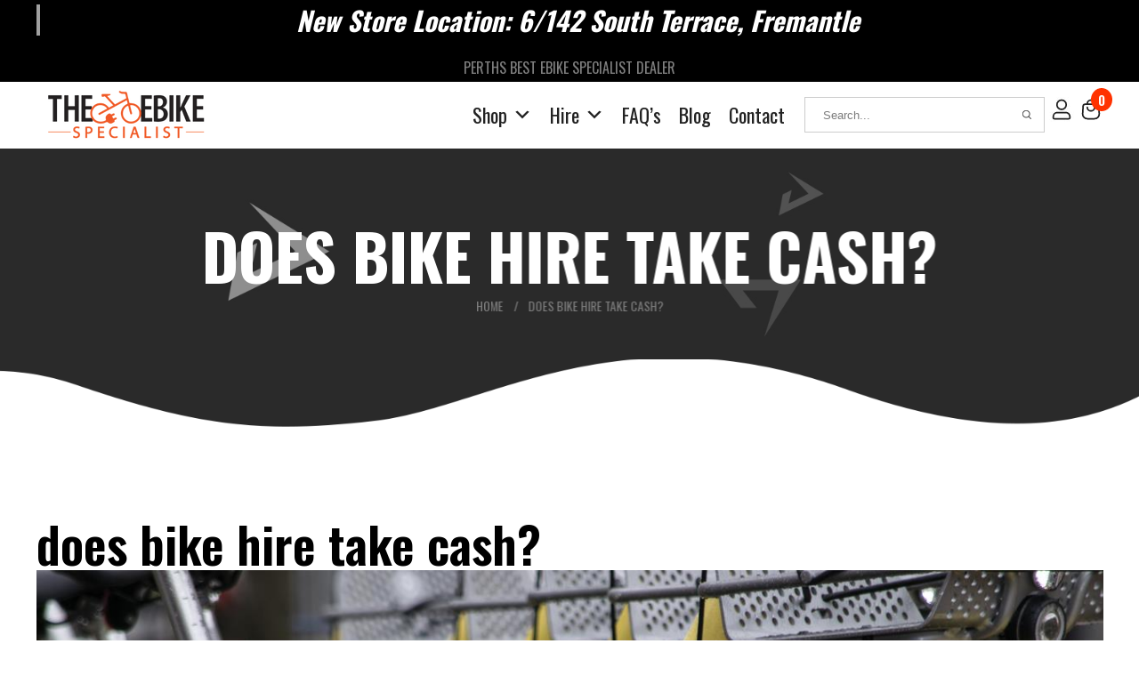

--- FILE ---
content_type: text/html; charset=UTF-8
request_url: https://www.theebikespecialist.com.au/does-bike-hire-take-cash/
body_size: 96494
content:
<!doctype html>
<html lang="en-US" >
<head>
<meta charset="UTF-8" />
	<meta name="theme-color" content="#000">
<meta name="viewport" content="width=device-width, initial-scale=1" />
<link rel="stylesheet" href="https://cdnjs.cloudflare.com/ajax/libs/font-awesome/4.7.0/css/font-awesome.min.css">
<meta name='robots' content='index, follow, max-image-preview:large, max-snippet:-1, max-video-preview:-1' />

	<!-- This site is optimized with the Yoast SEO plugin v24.1 - https://yoast.com/wordpress/plugins/seo/ -->
	<title>does bike hire take cash?</title>
	<meta name="description" content="Find out if bike hire services accept cash as payment and explore the convenience of digital payment methods in the bike rental industry." />
	<link rel="canonical" href="https://www.theebikespecialist.com.au/does-bike-hire-take-cash/" />
	<meta property="og:locale" content="en_US" />
	<meta property="og:type" content="article" />
	<meta property="og:title" content="does bike hire take cash?" />
	<meta property="og:description" content="Find out if bike hire services accept cash as payment and explore the convenience of digital payment methods in the bike rental industry." />
	<meta property="og:url" content="https://www.theebikespecialist.com.au/does-bike-hire-take-cash/" />
	<meta property="og:site_name" content="The eBike Specialist - eBikes Fremantle" />
	<meta property="article:published_time" content="2023-06-19T14:06:11+00:00" />
	<meta property="article:modified_time" content="2023-06-19T01:08:31+00:00" />
	<meta property="og:image" content="https://www.theebikespecialist.com.au/wp-content/uploads/2023/06/custom_storage_coolroom_hospitality_kitchen_restaurant_aged_care_freezer_room-8.jpg" />
	<meta property="og:image:width" content="1270" />
	<meta property="og:image:height" content="846" />
	<meta property="og:image:type" content="image/jpeg" />
	<meta name="author" content="admin" />
	<meta name="twitter:card" content="summary_large_image" />
	<meta name="twitter:label1" content="Written by" />
	<meta name="twitter:data1" content="admin" />
	<meta name="twitter:label2" content="Est. reading time" />
	<meta name="twitter:data2" content="4 minutes" />
	<script type="application/ld+json" class="yoast-schema-graph">{"@context":"https://schema.org","@graph":[{"@type":"Article","@id":"https://www.theebikespecialist.com.au/does-bike-hire-take-cash/#article","isPartOf":{"@id":"https://www.theebikespecialist.com.au/does-bike-hire-take-cash/"},"author":{"name":"admin","@id":"https://www.theebikespecialist.com.au/#/schema/person/02c1998af13fc51606b2f73a3b8db3f8"},"headline":"does bike hire take cash?","datePublished":"2023-06-19T14:06:11+00:00","dateModified":"2023-06-19T01:08:31+00:00","mainEntityOfPage":{"@id":"https://www.theebikespecialist.com.au/does-bike-hire-take-cash/"},"wordCount":808,"commentCount":0,"publisher":{"@id":"https://www.theebikespecialist.com.au/#organization"},"image":{"@id":"https://www.theebikespecialist.com.au/does-bike-hire-take-cash/#primaryimage"},"thumbnailUrl":"https://www.theebikespecialist.com.au/wp-content/uploads/2023/06/custom_storage_coolroom_hospitality_kitchen_restaurant_aged_care_freezer_room-8.jpg","articleSection":["Blog"],"inLanguage":"en-US","potentialAction":[{"@type":"CommentAction","name":"Comment","target":["https://www.theebikespecialist.com.au/does-bike-hire-take-cash/#respond"]}]},{"@type":"WebPage","@id":"https://www.theebikespecialist.com.au/does-bike-hire-take-cash/","url":"https://www.theebikespecialist.com.au/does-bike-hire-take-cash/","name":"does bike hire take cash?","isPartOf":{"@id":"https://www.theebikespecialist.com.au/#website"},"primaryImageOfPage":{"@id":"https://www.theebikespecialist.com.au/does-bike-hire-take-cash/#primaryimage"},"image":{"@id":"https://www.theebikespecialist.com.au/does-bike-hire-take-cash/#primaryimage"},"thumbnailUrl":"https://www.theebikespecialist.com.au/wp-content/uploads/2023/06/custom_storage_coolroom_hospitality_kitchen_restaurant_aged_care_freezer_room-8.jpg","datePublished":"2023-06-19T14:06:11+00:00","dateModified":"2023-06-19T01:08:31+00:00","description":"Find out if bike hire services accept cash as payment and explore the convenience of digital payment methods in the bike rental industry.","breadcrumb":{"@id":"https://www.theebikespecialist.com.au/does-bike-hire-take-cash/#breadcrumb"},"inLanguage":"en-US","potentialAction":[{"@type":"ReadAction","target":["https://www.theebikespecialist.com.au/does-bike-hire-take-cash/"]}]},{"@type":"ImageObject","inLanguage":"en-US","@id":"https://www.theebikespecialist.com.au/does-bike-hire-take-cash/#primaryimage","url":"https://www.theebikespecialist.com.au/wp-content/uploads/2023/06/custom_storage_coolroom_hospitality_kitchen_restaurant_aged_care_freezer_room-8.jpg","contentUrl":"https://www.theebikespecialist.com.au/wp-content/uploads/2023/06/custom_storage_coolroom_hospitality_kitchen_restaurant_aged_care_freezer_room-8.jpg","width":1270,"height":846,"caption":"does bike hire take cash?"},{"@type":"BreadcrumbList","@id":"https://www.theebikespecialist.com.au/does-bike-hire-take-cash/#breadcrumb","itemListElement":[{"@type":"ListItem","position":1,"name":"Home","item":"https://www.theebikespecialist.com.au/"},{"@type":"ListItem","position":2,"name":"does bike hire take cash?"}]},{"@type":"WebSite","@id":"https://www.theebikespecialist.com.au/#website","url":"https://www.theebikespecialist.com.au/","name":"The eBike Specialist - eBikes Fremantle","description":"","publisher":{"@id":"https://www.theebikespecialist.com.au/#organization"},"potentialAction":[{"@type":"SearchAction","target":{"@type":"EntryPoint","urlTemplate":"https://www.theebikespecialist.com.au/?s={search_term_string}"},"query-input":{"@type":"PropertyValueSpecification","valueRequired":true,"valueName":"search_term_string"}}],"inLanguage":"en-US"},{"@type":"Organization","@id":"https://www.theebikespecialist.com.au/#organization","name":"The eBike Specialist - eBikes Fremantle","url":"https://www.theebikespecialist.com.au/","logo":{"@type":"ImageObject","inLanguage":"en-US","@id":"https://www.theebikespecialist.com.au/#/schema/logo/image/","url":"https://www.theebikespecialist.com.au/wp-content/uploads/2022/09/EBS-Logo-201-x-57.png","contentUrl":"https://www.theebikespecialist.com.au/wp-content/uploads/2022/09/EBS-Logo-201-x-57.png","width":201,"height":57,"caption":"The eBike Specialist - eBikes Fremantle"},"image":{"@id":"https://www.theebikespecialist.com.au/#/schema/logo/image/"}},{"@type":"Person","@id":"https://www.theebikespecialist.com.au/#/schema/person/02c1998af13fc51606b2f73a3b8db3f8","name":"admin","image":{"@type":"ImageObject","inLanguage":"en-US","@id":"https://www.theebikespecialist.com.au/#/schema/person/image/","url":"https://secure.gravatar.com/avatar/bba1e492c0febffcc2c36a1c0341bbc7207cdbea09709d3482cd667344c1f195?s=96&d=mm&r=g","contentUrl":"https://secure.gravatar.com/avatar/bba1e492c0febffcc2c36a1c0341bbc7207cdbea09709d3482cd667344c1f195?s=96&d=mm&r=g","caption":"admin"},"sameAs":["https://www.theebikespecialist.com.au"],"url":"https://www.theebikespecialist.com.au/author/admin/"}]}</script>
	<!-- / Yoast SEO plugin. -->


<link rel='dns-prefetch' href='//www.googletagmanager.com' />
<link rel="alternate" type="application/rss+xml" title="The eBike Specialist - eBikes Fremantle &raquo; Feed" href="https://www.theebikespecialist.com.au/feed/" />
<link rel="alternate" type="application/rss+xml" title="The eBike Specialist - eBikes Fremantle &raquo; Comments Feed" href="https://www.theebikespecialist.com.au/comments/feed/" />
<link rel="alternate" type="application/rss+xml" title="The eBike Specialist - eBikes Fremantle &raquo; does bike hire take cash? Comments Feed" href="https://www.theebikespecialist.com.au/does-bike-hire-take-cash/feed/" />
<link rel="alternate" title="oEmbed (JSON)" type="application/json+oembed" href="https://www.theebikespecialist.com.au/wp-json/oembed/1.0/embed?url=https%3A%2F%2Fwww.theebikespecialist.com.au%2Fdoes-bike-hire-take-cash%2F" />
<link rel="alternate" title="oEmbed (XML)" type="text/xml+oembed" href="https://www.theebikespecialist.com.au/wp-json/oembed/1.0/embed?url=https%3A%2F%2Fwww.theebikespecialist.com.au%2Fdoes-bike-hire-take-cash%2F&#038;format=xml" />
<style id='wp-img-auto-sizes-contain-inline-css'>
img:is([sizes=auto i],[sizes^="auto," i]){contain-intrinsic-size:3000px 1500px}
/*# sourceURL=wp-img-auto-sizes-contain-inline-css */
</style>
<style id='wp-emoji-styles-inline-css'>

	img.wp-smiley, img.emoji {
		display: inline !important;
		border: none !important;
		box-shadow: none !important;
		height: 1em !important;
		width: 1em !important;
		margin: 0 0.07em !important;
		vertical-align: -0.1em !important;
		background: none !important;
		padding: 0 !important;
	}
/*# sourceURL=wp-emoji-styles-inline-css */
</style>
<style id='wp-block-library-inline-css'>
:root{--wp-block-synced-color:#7a00df;--wp-block-synced-color--rgb:122,0,223;--wp-bound-block-color:var(--wp-block-synced-color);--wp-editor-canvas-background:#ddd;--wp-admin-theme-color:#007cba;--wp-admin-theme-color--rgb:0,124,186;--wp-admin-theme-color-darker-10:#006ba1;--wp-admin-theme-color-darker-10--rgb:0,107,160.5;--wp-admin-theme-color-darker-20:#005a87;--wp-admin-theme-color-darker-20--rgb:0,90,135;--wp-admin-border-width-focus:2px}@media (min-resolution:192dpi){:root{--wp-admin-border-width-focus:1.5px}}.wp-element-button{cursor:pointer}:root .has-very-light-gray-background-color{background-color:#eee}:root .has-very-dark-gray-background-color{background-color:#313131}:root .has-very-light-gray-color{color:#eee}:root .has-very-dark-gray-color{color:#313131}:root .has-vivid-green-cyan-to-vivid-cyan-blue-gradient-background{background:linear-gradient(135deg,#00d084,#0693e3)}:root .has-purple-crush-gradient-background{background:linear-gradient(135deg,#34e2e4,#4721fb 50%,#ab1dfe)}:root .has-hazy-dawn-gradient-background{background:linear-gradient(135deg,#faaca8,#dad0ec)}:root .has-subdued-olive-gradient-background{background:linear-gradient(135deg,#fafae1,#67a671)}:root .has-atomic-cream-gradient-background{background:linear-gradient(135deg,#fdd79a,#004a59)}:root .has-nightshade-gradient-background{background:linear-gradient(135deg,#330968,#31cdcf)}:root .has-midnight-gradient-background{background:linear-gradient(135deg,#020381,#2874fc)}:root{--wp--preset--font-size--normal:16px;--wp--preset--font-size--huge:42px}.has-regular-font-size{font-size:1em}.has-larger-font-size{font-size:2.625em}.has-normal-font-size{font-size:var(--wp--preset--font-size--normal)}.has-huge-font-size{font-size:var(--wp--preset--font-size--huge)}.has-text-align-center{text-align:center}.has-text-align-left{text-align:left}.has-text-align-right{text-align:right}.has-fit-text{white-space:nowrap!important}#end-resizable-editor-section{display:none}.aligncenter{clear:both}.items-justified-left{justify-content:flex-start}.items-justified-center{justify-content:center}.items-justified-right{justify-content:flex-end}.items-justified-space-between{justify-content:space-between}.screen-reader-text{border:0;clip-path:inset(50%);height:1px;margin:-1px;overflow:hidden;padding:0;position:absolute;width:1px;word-wrap:normal!important}.screen-reader-text:focus{background-color:#ddd;clip-path:none;color:#444;display:block;font-size:1em;height:auto;left:5px;line-height:normal;padding:15px 23px 14px;text-decoration:none;top:5px;width:auto;z-index:100000}html :where(.has-border-color){border-style:solid}html :where([style*=border-top-color]){border-top-style:solid}html :where([style*=border-right-color]){border-right-style:solid}html :where([style*=border-bottom-color]){border-bottom-style:solid}html :where([style*=border-left-color]){border-left-style:solid}html :where([style*=border-width]){border-style:solid}html :where([style*=border-top-width]){border-top-style:solid}html :where([style*=border-right-width]){border-right-style:solid}html :where([style*=border-bottom-width]){border-bottom-style:solid}html :where([style*=border-left-width]){border-left-style:solid}html :where(img[class*=wp-image-]){height:auto;max-width:100%}:where(figure){margin:0 0 1em}html :where(.is-position-sticky){--wp-admin--admin-bar--position-offset:var(--wp-admin--admin-bar--height,0px)}@media screen and (max-width:600px){html :where(.is-position-sticky){--wp-admin--admin-bar--position-offset:0px}}

/*# sourceURL=wp-block-library-inline-css */
</style><style id='wp-block-heading-inline-css'>
h1:where(.wp-block-heading).has-background,h2:where(.wp-block-heading).has-background,h3:where(.wp-block-heading).has-background,h4:where(.wp-block-heading).has-background,h5:where(.wp-block-heading).has-background,h6:where(.wp-block-heading).has-background{padding:1.25em 2.375em}h1.has-text-align-left[style*=writing-mode]:where([style*=vertical-lr]),h1.has-text-align-right[style*=writing-mode]:where([style*=vertical-rl]),h2.has-text-align-left[style*=writing-mode]:where([style*=vertical-lr]),h2.has-text-align-right[style*=writing-mode]:where([style*=vertical-rl]),h3.has-text-align-left[style*=writing-mode]:where([style*=vertical-lr]),h3.has-text-align-right[style*=writing-mode]:where([style*=vertical-rl]),h4.has-text-align-left[style*=writing-mode]:where([style*=vertical-lr]),h4.has-text-align-right[style*=writing-mode]:where([style*=vertical-rl]),h5.has-text-align-left[style*=writing-mode]:where([style*=vertical-lr]),h5.has-text-align-right[style*=writing-mode]:where([style*=vertical-rl]),h6.has-text-align-left[style*=writing-mode]:where([style*=vertical-lr]),h6.has-text-align-right[style*=writing-mode]:where([style*=vertical-rl]){rotate:180deg}
/*# sourceURL=https://www.theebikespecialist.com.au/wp-includes/blocks/heading/style.min.css */
</style>
<style id='wp-block-image-inline-css'>
.wp-block-image>a,.wp-block-image>figure>a{display:inline-block}.wp-block-image img{box-sizing:border-box;height:auto;max-width:100%;vertical-align:bottom}@media not (prefers-reduced-motion){.wp-block-image img.hide{visibility:hidden}.wp-block-image img.show{animation:show-content-image .4s}}.wp-block-image[style*=border-radius] img,.wp-block-image[style*=border-radius]>a{border-radius:inherit}.wp-block-image.has-custom-border img{box-sizing:border-box}.wp-block-image.aligncenter{text-align:center}.wp-block-image.alignfull>a,.wp-block-image.alignwide>a{width:100%}.wp-block-image.alignfull img,.wp-block-image.alignwide img{height:auto;width:100%}.wp-block-image .aligncenter,.wp-block-image .alignleft,.wp-block-image .alignright,.wp-block-image.aligncenter,.wp-block-image.alignleft,.wp-block-image.alignright{display:table}.wp-block-image .aligncenter>figcaption,.wp-block-image .alignleft>figcaption,.wp-block-image .alignright>figcaption,.wp-block-image.aligncenter>figcaption,.wp-block-image.alignleft>figcaption,.wp-block-image.alignright>figcaption{caption-side:bottom;display:table-caption}.wp-block-image .alignleft{float:left;margin:.5em 1em .5em 0}.wp-block-image .alignright{float:right;margin:.5em 0 .5em 1em}.wp-block-image .aligncenter{margin-left:auto;margin-right:auto}.wp-block-image :where(figcaption){margin-bottom:1em;margin-top:.5em}.wp-block-image.is-style-circle-mask img{border-radius:9999px}@supports ((-webkit-mask-image:none) or (mask-image:none)) or (-webkit-mask-image:none){.wp-block-image.is-style-circle-mask img{border-radius:0;-webkit-mask-image:url('data:image/svg+xml;utf8,<svg viewBox="0 0 100 100" xmlns="http://www.w3.org/2000/svg"><circle cx="50" cy="50" r="50"/></svg>');mask-image:url('data:image/svg+xml;utf8,<svg viewBox="0 0 100 100" xmlns="http://www.w3.org/2000/svg"><circle cx="50" cy="50" r="50"/></svg>');mask-mode:alpha;-webkit-mask-position:center;mask-position:center;-webkit-mask-repeat:no-repeat;mask-repeat:no-repeat;-webkit-mask-size:contain;mask-size:contain}}:root :where(.wp-block-image.is-style-rounded img,.wp-block-image .is-style-rounded img){border-radius:9999px}.wp-block-image figure{margin:0}.wp-lightbox-container{display:flex;flex-direction:column;position:relative}.wp-lightbox-container img{cursor:zoom-in}.wp-lightbox-container img:hover+button{opacity:1}.wp-lightbox-container button{align-items:center;backdrop-filter:blur(16px) saturate(180%);background-color:#5a5a5a40;border:none;border-radius:4px;cursor:zoom-in;display:flex;height:20px;justify-content:center;opacity:0;padding:0;position:absolute;right:16px;text-align:center;top:16px;width:20px;z-index:100}@media not (prefers-reduced-motion){.wp-lightbox-container button{transition:opacity .2s ease}}.wp-lightbox-container button:focus-visible{outline:3px auto #5a5a5a40;outline:3px auto -webkit-focus-ring-color;outline-offset:3px}.wp-lightbox-container button:hover{cursor:pointer;opacity:1}.wp-lightbox-container button:focus{opacity:1}.wp-lightbox-container button:focus,.wp-lightbox-container button:hover,.wp-lightbox-container button:not(:hover):not(:active):not(.has-background){background-color:#5a5a5a40;border:none}.wp-lightbox-overlay{box-sizing:border-box;cursor:zoom-out;height:100vh;left:0;overflow:hidden;position:fixed;top:0;visibility:hidden;width:100%;z-index:100000}.wp-lightbox-overlay .close-button{align-items:center;cursor:pointer;display:flex;justify-content:center;min-height:40px;min-width:40px;padding:0;position:absolute;right:calc(env(safe-area-inset-right) + 16px);top:calc(env(safe-area-inset-top) + 16px);z-index:5000000}.wp-lightbox-overlay .close-button:focus,.wp-lightbox-overlay .close-button:hover,.wp-lightbox-overlay .close-button:not(:hover):not(:active):not(.has-background){background:none;border:none}.wp-lightbox-overlay .lightbox-image-container{height:var(--wp--lightbox-container-height);left:50%;overflow:hidden;position:absolute;top:50%;transform:translate(-50%,-50%);transform-origin:top left;width:var(--wp--lightbox-container-width);z-index:9999999999}.wp-lightbox-overlay .wp-block-image{align-items:center;box-sizing:border-box;display:flex;height:100%;justify-content:center;margin:0;position:relative;transform-origin:0 0;width:100%;z-index:3000000}.wp-lightbox-overlay .wp-block-image img{height:var(--wp--lightbox-image-height);min-height:var(--wp--lightbox-image-height);min-width:var(--wp--lightbox-image-width);width:var(--wp--lightbox-image-width)}.wp-lightbox-overlay .wp-block-image figcaption{display:none}.wp-lightbox-overlay button{background:none;border:none}.wp-lightbox-overlay .scrim{background-color:#fff;height:100%;opacity:.9;position:absolute;width:100%;z-index:2000000}.wp-lightbox-overlay.active{visibility:visible}@media not (prefers-reduced-motion){.wp-lightbox-overlay.active{animation:turn-on-visibility .25s both}.wp-lightbox-overlay.active img{animation:turn-on-visibility .35s both}.wp-lightbox-overlay.show-closing-animation:not(.active){animation:turn-off-visibility .35s both}.wp-lightbox-overlay.show-closing-animation:not(.active) img{animation:turn-off-visibility .25s both}.wp-lightbox-overlay.zoom.active{animation:none;opacity:1;visibility:visible}.wp-lightbox-overlay.zoom.active .lightbox-image-container{animation:lightbox-zoom-in .4s}.wp-lightbox-overlay.zoom.active .lightbox-image-container img{animation:none}.wp-lightbox-overlay.zoom.active .scrim{animation:turn-on-visibility .4s forwards}.wp-lightbox-overlay.zoom.show-closing-animation:not(.active){animation:none}.wp-lightbox-overlay.zoom.show-closing-animation:not(.active) .lightbox-image-container{animation:lightbox-zoom-out .4s}.wp-lightbox-overlay.zoom.show-closing-animation:not(.active) .lightbox-image-container img{animation:none}.wp-lightbox-overlay.zoom.show-closing-animation:not(.active) .scrim{animation:turn-off-visibility .4s forwards}}@keyframes show-content-image{0%{visibility:hidden}99%{visibility:hidden}to{visibility:visible}}@keyframes turn-on-visibility{0%{opacity:0}to{opacity:1}}@keyframes turn-off-visibility{0%{opacity:1;visibility:visible}99%{opacity:0;visibility:visible}to{opacity:0;visibility:hidden}}@keyframes lightbox-zoom-in{0%{transform:translate(calc((-100vw + var(--wp--lightbox-scrollbar-width))/2 + var(--wp--lightbox-initial-left-position)),calc(-50vh + var(--wp--lightbox-initial-top-position))) scale(var(--wp--lightbox-scale))}to{transform:translate(-50%,-50%) scale(1)}}@keyframes lightbox-zoom-out{0%{transform:translate(-50%,-50%) scale(1);visibility:visible}99%{visibility:visible}to{transform:translate(calc((-100vw + var(--wp--lightbox-scrollbar-width))/2 + var(--wp--lightbox-initial-left-position)),calc(-50vh + var(--wp--lightbox-initial-top-position))) scale(var(--wp--lightbox-scale));visibility:hidden}}
/*# sourceURL=https://www.theebikespecialist.com.au/wp-includes/blocks/image/style.min.css */
</style>
<style id='wp-block-image-theme-inline-css'>
:root :where(.wp-block-image figcaption){color:#555;font-size:13px;text-align:center}.is-dark-theme :root :where(.wp-block-image figcaption){color:#ffffffa6}.wp-block-image{margin:0 0 1em}
/*# sourceURL=https://www.theebikespecialist.com.au/wp-includes/blocks/image/theme.min.css */
</style>
<style id='wp-block-search-inline-css'>
.wp-block-search__button{margin-left:10px;word-break:normal}.wp-block-search__button.has-icon{line-height:0}.wp-block-search__button svg{height:1.25em;min-height:24px;min-width:24px;width:1.25em;fill:currentColor;vertical-align:text-bottom}:where(.wp-block-search__button){border:1px solid #ccc;padding:6px 10px}.wp-block-search__inside-wrapper{display:flex;flex:auto;flex-wrap:nowrap;max-width:100%}.wp-block-search__label{width:100%}.wp-block-search.wp-block-search__button-only .wp-block-search__button{box-sizing:border-box;display:flex;flex-shrink:0;justify-content:center;margin-left:0;max-width:100%}.wp-block-search.wp-block-search__button-only .wp-block-search__inside-wrapper{min-width:0!important;transition-property:width}.wp-block-search.wp-block-search__button-only .wp-block-search__input{flex-basis:100%;transition-duration:.3s}.wp-block-search.wp-block-search__button-only.wp-block-search__searchfield-hidden,.wp-block-search.wp-block-search__button-only.wp-block-search__searchfield-hidden .wp-block-search__inside-wrapper{overflow:hidden}.wp-block-search.wp-block-search__button-only.wp-block-search__searchfield-hidden .wp-block-search__input{border-left-width:0!important;border-right-width:0!important;flex-basis:0;flex-grow:0;margin:0;min-width:0!important;padding-left:0!important;padding-right:0!important;width:0!important}:where(.wp-block-search__input){appearance:none;border:1px solid #949494;flex-grow:1;font-family:inherit;font-size:inherit;font-style:inherit;font-weight:inherit;letter-spacing:inherit;line-height:inherit;margin-left:0;margin-right:0;min-width:3rem;padding:8px;text-decoration:unset!important;text-transform:inherit}:where(.wp-block-search__button-inside .wp-block-search__inside-wrapper){background-color:#fff;border:1px solid #949494;box-sizing:border-box;padding:4px}:where(.wp-block-search__button-inside .wp-block-search__inside-wrapper) .wp-block-search__input{border:none;border-radius:0;padding:0 4px}:where(.wp-block-search__button-inside .wp-block-search__inside-wrapper) .wp-block-search__input:focus{outline:none}:where(.wp-block-search__button-inside .wp-block-search__inside-wrapper) :where(.wp-block-search__button){padding:4px 8px}.wp-block-search.aligncenter .wp-block-search__inside-wrapper{margin:auto}.wp-block[data-align=right] .wp-block-search.wp-block-search__button-only .wp-block-search__inside-wrapper{float:right}
/*# sourceURL=https://www.theebikespecialist.com.au/wp-includes/blocks/search/style.min.css */
</style>
<style id='wp-block-search-theme-inline-css'>
.wp-block-search .wp-block-search__label{font-weight:700}.wp-block-search__button{border:1px solid #ccc;padding:.375em .625em}
/*# sourceURL=https://www.theebikespecialist.com.au/wp-includes/blocks/search/theme.min.css */
</style>
<style id='wp-block-quote-inline-css'>
.wp-block-quote{box-sizing:border-box;overflow-wrap:break-word}.wp-block-quote.is-large:where(:not(.is-style-plain)),.wp-block-quote.is-style-large:where(:not(.is-style-plain)){margin-bottom:1em;padding:0 1em}.wp-block-quote.is-large:where(:not(.is-style-plain)) p,.wp-block-quote.is-style-large:where(:not(.is-style-plain)) p{font-size:1.5em;font-style:italic;line-height:1.6}.wp-block-quote.is-large:where(:not(.is-style-plain)) cite,.wp-block-quote.is-large:where(:not(.is-style-plain)) footer,.wp-block-quote.is-style-large:where(:not(.is-style-plain)) cite,.wp-block-quote.is-style-large:where(:not(.is-style-plain)) footer{font-size:1.125em;text-align:right}.wp-block-quote>cite{display:block}
/*# sourceURL=https://www.theebikespecialist.com.au/wp-includes/blocks/quote/style.min.css */
</style>
<style id='wp-block-quote-theme-inline-css'>
.wp-block-quote{border-left:.25em solid;margin:0 0 1.75em;padding-left:1em}.wp-block-quote cite,.wp-block-quote footer{color:currentColor;font-size:.8125em;font-style:normal;position:relative}.wp-block-quote:where(.has-text-align-right){border-left:none;border-right:.25em solid;padding-left:0;padding-right:1em}.wp-block-quote:where(.has-text-align-center){border:none;padding-left:0}.wp-block-quote.is-large,.wp-block-quote.is-style-large,.wp-block-quote:where(.is-style-plain){border:none}
/*# sourceURL=https://www.theebikespecialist.com.au/wp-includes/blocks/quote/theme.min.css */
</style>
<link rel='stylesheet' id='wc-blocks-style-css' href='https://www.theebikespecialist.com.au/wp-content/plugins/woocommerce/assets/client/blocks/wc-blocks.css?ver=wc-9.5.3' media='all' />
<style id='global-styles-inline-css'>
:root{--wp--preset--aspect-ratio--square: 1;--wp--preset--aspect-ratio--4-3: 4/3;--wp--preset--aspect-ratio--3-4: 3/4;--wp--preset--aspect-ratio--3-2: 3/2;--wp--preset--aspect-ratio--2-3: 2/3;--wp--preset--aspect-ratio--16-9: 16/9;--wp--preset--aspect-ratio--9-16: 9/16;--wp--preset--color--black: #000000;--wp--preset--color--cyan-bluish-gray: #abb8c3;--wp--preset--color--white: #FFFFFF;--wp--preset--color--pale-pink: #f78da7;--wp--preset--color--vivid-red: #cf2e2e;--wp--preset--color--luminous-vivid-orange: #ff6900;--wp--preset--color--luminous-vivid-amber: #fcb900;--wp--preset--color--light-green-cyan: #7bdcb5;--wp--preset--color--vivid-green-cyan: #00d084;--wp--preset--color--pale-cyan-blue: #8ed1fc;--wp--preset--color--vivid-cyan-blue: #0693e3;--wp--preset--color--vivid-purple: #9b51e0;--wp--preset--color--dark-gray: #28303D;--wp--preset--color--gray: #39414D;--wp--preset--color--green: #D1E4DD;--wp--preset--color--blue: #D1DFE4;--wp--preset--color--purple: #D1D1E4;--wp--preset--color--red: #E4D1D1;--wp--preset--color--orange: #E4DAD1;--wp--preset--color--yellow: #EEEADD;--wp--preset--gradient--vivid-cyan-blue-to-vivid-purple: linear-gradient(135deg,rgb(6,147,227) 0%,rgb(155,81,224) 100%);--wp--preset--gradient--light-green-cyan-to-vivid-green-cyan: linear-gradient(135deg,rgb(122,220,180) 0%,rgb(0,208,130) 100%);--wp--preset--gradient--luminous-vivid-amber-to-luminous-vivid-orange: linear-gradient(135deg,rgb(252,185,0) 0%,rgb(255,105,0) 100%);--wp--preset--gradient--luminous-vivid-orange-to-vivid-red: linear-gradient(135deg,rgb(255,105,0) 0%,rgb(207,46,46) 100%);--wp--preset--gradient--very-light-gray-to-cyan-bluish-gray: linear-gradient(135deg,rgb(238,238,238) 0%,rgb(169,184,195) 100%);--wp--preset--gradient--cool-to-warm-spectrum: linear-gradient(135deg,rgb(74,234,220) 0%,rgb(151,120,209) 20%,rgb(207,42,186) 40%,rgb(238,44,130) 60%,rgb(251,105,98) 80%,rgb(254,248,76) 100%);--wp--preset--gradient--blush-light-purple: linear-gradient(135deg,rgb(255,206,236) 0%,rgb(152,150,240) 100%);--wp--preset--gradient--blush-bordeaux: linear-gradient(135deg,rgb(254,205,165) 0%,rgb(254,45,45) 50%,rgb(107,0,62) 100%);--wp--preset--gradient--luminous-dusk: linear-gradient(135deg,rgb(255,203,112) 0%,rgb(199,81,192) 50%,rgb(65,88,208) 100%);--wp--preset--gradient--pale-ocean: linear-gradient(135deg,rgb(255,245,203) 0%,rgb(182,227,212) 50%,rgb(51,167,181) 100%);--wp--preset--gradient--electric-grass: linear-gradient(135deg,rgb(202,248,128) 0%,rgb(113,206,126) 100%);--wp--preset--gradient--midnight: linear-gradient(135deg,rgb(2,3,129) 0%,rgb(40,116,252) 100%);--wp--preset--gradient--purple-to-yellow: linear-gradient(160deg, #D1D1E4 0%, #EEEADD 100%);--wp--preset--gradient--yellow-to-purple: linear-gradient(160deg, #EEEADD 0%, #D1D1E4 100%);--wp--preset--gradient--green-to-yellow: linear-gradient(160deg, #D1E4DD 0%, #EEEADD 100%);--wp--preset--gradient--yellow-to-green: linear-gradient(160deg, #EEEADD 0%, #D1E4DD 100%);--wp--preset--gradient--red-to-yellow: linear-gradient(160deg, #E4D1D1 0%, #EEEADD 100%);--wp--preset--gradient--yellow-to-red: linear-gradient(160deg, #EEEADD 0%, #E4D1D1 100%);--wp--preset--gradient--purple-to-red: linear-gradient(160deg, #D1D1E4 0%, #E4D1D1 100%);--wp--preset--gradient--red-to-purple: linear-gradient(160deg, #E4D1D1 0%, #D1D1E4 100%);--wp--preset--font-size--small: 18px;--wp--preset--font-size--medium: 20px;--wp--preset--font-size--large: 24px;--wp--preset--font-size--x-large: 42px;--wp--preset--font-size--extra-small: 16px;--wp--preset--font-size--normal: 20px;--wp--preset--font-size--extra-large: 40px;--wp--preset--font-size--huge: 96px;--wp--preset--font-size--gigantic: 144px;--wp--preset--font-family--inter: "Inter", sans-serif;--wp--preset--font-family--cardo: Cardo;--wp--preset--spacing--20: 0.44rem;--wp--preset--spacing--30: 0.67rem;--wp--preset--spacing--40: 1rem;--wp--preset--spacing--50: 1.5rem;--wp--preset--spacing--60: 2.25rem;--wp--preset--spacing--70: 3.38rem;--wp--preset--spacing--80: 5.06rem;--wp--preset--shadow--natural: 6px 6px 9px rgba(0, 0, 0, 0.2);--wp--preset--shadow--deep: 12px 12px 50px rgba(0, 0, 0, 0.4);--wp--preset--shadow--sharp: 6px 6px 0px rgba(0, 0, 0, 0.2);--wp--preset--shadow--outlined: 6px 6px 0px -3px rgb(255, 255, 255), 6px 6px rgb(0, 0, 0);--wp--preset--shadow--crisp: 6px 6px 0px rgb(0, 0, 0);}:where(.is-layout-flex){gap: 0.5em;}:where(.is-layout-grid){gap: 0.5em;}body .is-layout-flex{display: flex;}.is-layout-flex{flex-wrap: wrap;align-items: center;}.is-layout-flex > :is(*, div){margin: 0;}body .is-layout-grid{display: grid;}.is-layout-grid > :is(*, div){margin: 0;}:where(.wp-block-columns.is-layout-flex){gap: 2em;}:where(.wp-block-columns.is-layout-grid){gap: 2em;}:where(.wp-block-post-template.is-layout-flex){gap: 1.25em;}:where(.wp-block-post-template.is-layout-grid){gap: 1.25em;}.has-black-color{color: var(--wp--preset--color--black) !important;}.has-cyan-bluish-gray-color{color: var(--wp--preset--color--cyan-bluish-gray) !important;}.has-white-color{color: var(--wp--preset--color--white) !important;}.has-pale-pink-color{color: var(--wp--preset--color--pale-pink) !important;}.has-vivid-red-color{color: var(--wp--preset--color--vivid-red) !important;}.has-luminous-vivid-orange-color{color: var(--wp--preset--color--luminous-vivid-orange) !important;}.has-luminous-vivid-amber-color{color: var(--wp--preset--color--luminous-vivid-amber) !important;}.has-light-green-cyan-color{color: var(--wp--preset--color--light-green-cyan) !important;}.has-vivid-green-cyan-color{color: var(--wp--preset--color--vivid-green-cyan) !important;}.has-pale-cyan-blue-color{color: var(--wp--preset--color--pale-cyan-blue) !important;}.has-vivid-cyan-blue-color{color: var(--wp--preset--color--vivid-cyan-blue) !important;}.has-vivid-purple-color{color: var(--wp--preset--color--vivid-purple) !important;}.has-black-background-color{background-color: var(--wp--preset--color--black) !important;}.has-cyan-bluish-gray-background-color{background-color: var(--wp--preset--color--cyan-bluish-gray) !important;}.has-white-background-color{background-color: var(--wp--preset--color--white) !important;}.has-pale-pink-background-color{background-color: var(--wp--preset--color--pale-pink) !important;}.has-vivid-red-background-color{background-color: var(--wp--preset--color--vivid-red) !important;}.has-luminous-vivid-orange-background-color{background-color: var(--wp--preset--color--luminous-vivid-orange) !important;}.has-luminous-vivid-amber-background-color{background-color: var(--wp--preset--color--luminous-vivid-amber) !important;}.has-light-green-cyan-background-color{background-color: var(--wp--preset--color--light-green-cyan) !important;}.has-vivid-green-cyan-background-color{background-color: var(--wp--preset--color--vivid-green-cyan) !important;}.has-pale-cyan-blue-background-color{background-color: var(--wp--preset--color--pale-cyan-blue) !important;}.has-vivid-cyan-blue-background-color{background-color: var(--wp--preset--color--vivid-cyan-blue) !important;}.has-vivid-purple-background-color{background-color: var(--wp--preset--color--vivid-purple) !important;}.has-black-border-color{border-color: var(--wp--preset--color--black) !important;}.has-cyan-bluish-gray-border-color{border-color: var(--wp--preset--color--cyan-bluish-gray) !important;}.has-white-border-color{border-color: var(--wp--preset--color--white) !important;}.has-pale-pink-border-color{border-color: var(--wp--preset--color--pale-pink) !important;}.has-vivid-red-border-color{border-color: var(--wp--preset--color--vivid-red) !important;}.has-luminous-vivid-orange-border-color{border-color: var(--wp--preset--color--luminous-vivid-orange) !important;}.has-luminous-vivid-amber-border-color{border-color: var(--wp--preset--color--luminous-vivid-amber) !important;}.has-light-green-cyan-border-color{border-color: var(--wp--preset--color--light-green-cyan) !important;}.has-vivid-green-cyan-border-color{border-color: var(--wp--preset--color--vivid-green-cyan) !important;}.has-pale-cyan-blue-border-color{border-color: var(--wp--preset--color--pale-cyan-blue) !important;}.has-vivid-cyan-blue-border-color{border-color: var(--wp--preset--color--vivid-cyan-blue) !important;}.has-vivid-purple-border-color{border-color: var(--wp--preset--color--vivid-purple) !important;}.has-vivid-cyan-blue-to-vivid-purple-gradient-background{background: var(--wp--preset--gradient--vivid-cyan-blue-to-vivid-purple) !important;}.has-light-green-cyan-to-vivid-green-cyan-gradient-background{background: var(--wp--preset--gradient--light-green-cyan-to-vivid-green-cyan) !important;}.has-luminous-vivid-amber-to-luminous-vivid-orange-gradient-background{background: var(--wp--preset--gradient--luminous-vivid-amber-to-luminous-vivid-orange) !important;}.has-luminous-vivid-orange-to-vivid-red-gradient-background{background: var(--wp--preset--gradient--luminous-vivid-orange-to-vivid-red) !important;}.has-very-light-gray-to-cyan-bluish-gray-gradient-background{background: var(--wp--preset--gradient--very-light-gray-to-cyan-bluish-gray) !important;}.has-cool-to-warm-spectrum-gradient-background{background: var(--wp--preset--gradient--cool-to-warm-spectrum) !important;}.has-blush-light-purple-gradient-background{background: var(--wp--preset--gradient--blush-light-purple) !important;}.has-blush-bordeaux-gradient-background{background: var(--wp--preset--gradient--blush-bordeaux) !important;}.has-luminous-dusk-gradient-background{background: var(--wp--preset--gradient--luminous-dusk) !important;}.has-pale-ocean-gradient-background{background: var(--wp--preset--gradient--pale-ocean) !important;}.has-electric-grass-gradient-background{background: var(--wp--preset--gradient--electric-grass) !important;}.has-midnight-gradient-background{background: var(--wp--preset--gradient--midnight) !important;}.has-small-font-size{font-size: var(--wp--preset--font-size--small) !important;}.has-medium-font-size{font-size: var(--wp--preset--font-size--medium) !important;}.has-large-font-size{font-size: var(--wp--preset--font-size--large) !important;}.has-x-large-font-size{font-size: var(--wp--preset--font-size--x-large) !important;}
/*# sourceURL=global-styles-inline-css */
</style>

<style id='classic-theme-styles-inline-css'>
/*! This file is auto-generated */
.wp-block-button__link{color:#fff;background-color:#32373c;border-radius:9999px;box-shadow:none;text-decoration:none;padding:calc(.667em + 2px) calc(1.333em + 2px);font-size:1.125em}.wp-block-file__button{background:#32373c;color:#fff;text-decoration:none}
/*# sourceURL=/wp-includes/css/classic-themes.min.css */
</style>
<link rel='stylesheet' id='wapf-frontend-css-css' href='https://www.theebikespecialist.com.au/wp-content/plugins/advanced-product-fields-for-woocommerce/assets/css/frontend.min.css?ver=1.6.12' media='all' />
<link rel='stylesheet' id='contact-form-7-css' href='https://www.theebikespecialist.com.au/wp-content/plugins/contact-form-7/includes/css/styles.css?ver=5.8' media='all' />
<link rel='stylesheet' id='email-subscribers-css' href='https://www.theebikespecialist.com.au/wp-content/plugins/email-subscribers/lite/public/css/email-subscribers-public.css?ver=5.7.47' media='all' />
<link rel='stylesheet' id='woof-css' href='https://www.theebikespecialist.com.au/wp-content/plugins/woocommerce-products-filter/css/front.css?ver=1.3.6.4' media='all' />
<style id='woof-inline-css'>

.woof_products_top_panel li span, .woof_products_top_panel2 li span{background: url(https://www.theebikespecialist.com.au/wp-content/plugins/woocommerce-products-filter/img/delete.png);background-size: 14px 14px;background-repeat: no-repeat;background-position: right;}
.woof_edit_view{
                    display: none;
                }

/*# sourceURL=woof-inline-css */
</style>
<link rel='stylesheet' id='icheck-jquery-color-flat-css' href='https://www.theebikespecialist.com.au/wp-content/plugins/woocommerce-products-filter/js/icheck/skins/flat/_all.css?ver=1.3.6.4' media='all' />
<link rel='stylesheet' id='icheck-jquery-color-square-css' href='https://www.theebikespecialist.com.au/wp-content/plugins/woocommerce-products-filter/js/icheck/skins/square/_all.css?ver=1.3.6.4' media='all' />
<link rel='stylesheet' id='icheck-jquery-color-minimal-css' href='https://www.theebikespecialist.com.au/wp-content/plugins/woocommerce-products-filter/js/icheck/skins/minimal/_all.css?ver=1.3.6.4' media='all' />
<link rel='stylesheet' id='woof_by_author_html_items-css' href='https://www.theebikespecialist.com.au/wp-content/plugins/woocommerce-products-filter/ext/by_author/css/by_author.css?ver=1.3.6.4' media='all' />
<link rel='stylesheet' id='woof_by_instock_html_items-css' href='https://www.theebikespecialist.com.au/wp-content/plugins/woocommerce-products-filter/ext/by_instock/css/by_instock.css?ver=1.3.6.4' media='all' />
<link rel='stylesheet' id='woof_by_onsales_html_items-css' href='https://www.theebikespecialist.com.au/wp-content/plugins/woocommerce-products-filter/ext/by_onsales/css/by_onsales.css?ver=1.3.6.4' media='all' />
<link rel='stylesheet' id='woof_by_text_html_items-css' href='https://www.theebikespecialist.com.au/wp-content/plugins/woocommerce-products-filter/ext/by_text/assets/css/front.css?ver=1.3.6.4' media='all' />
<link rel='stylesheet' id='woof_label_html_items-css' href='https://www.theebikespecialist.com.au/wp-content/plugins/woocommerce-products-filter/ext/label/css/html_types/label.css?ver=1.3.6.4' media='all' />
<link rel='stylesheet' id='woof_select_radio_check_html_items-css' href='https://www.theebikespecialist.com.au/wp-content/plugins/woocommerce-products-filter/ext/select_radio_check/css/html_types/select_radio_check.css?ver=1.3.6.4' media='all' />
<link rel='stylesheet' id='woof_sd_html_items_checkbox-css' href='https://www.theebikespecialist.com.au/wp-content/plugins/woocommerce-products-filter/ext/smart_designer/css/elements/checkbox.css?ver=1.3.6.4' media='all' />
<link rel='stylesheet' id='woof_sd_html_items_radio-css' href='https://www.theebikespecialist.com.au/wp-content/plugins/woocommerce-products-filter/ext/smart_designer/css/elements/radio.css?ver=1.3.6.4' media='all' />
<link rel='stylesheet' id='woof_sd_html_items_switcher-css' href='https://www.theebikespecialist.com.au/wp-content/plugins/woocommerce-products-filter/ext/smart_designer/css/elements/switcher.css?ver=1.3.6.4' media='all' />
<link rel='stylesheet' id='woof_sd_html_items_color-css' href='https://www.theebikespecialist.com.au/wp-content/plugins/woocommerce-products-filter/ext/smart_designer/css/elements/color.css?ver=1.3.6.4' media='all' />
<link rel='stylesheet' id='woof_sd_html_items_tooltip-css' href='https://www.theebikespecialist.com.au/wp-content/plugins/woocommerce-products-filter/ext/smart_designer/css/tooltip.css?ver=1.3.6.4' media='all' />
<link rel='stylesheet' id='woof_sd_html_items_front-css' href='https://www.theebikespecialist.com.au/wp-content/plugins/woocommerce-products-filter/ext/smart_designer/css/front.css?ver=1.3.6.4' media='all' />
<link rel='stylesheet' id='woof-switcher23-css' href='https://www.theebikespecialist.com.au/wp-content/plugins/woocommerce-products-filter/css/switcher.css?ver=1.3.6.4' media='all' />
<link rel='stylesheet' id='woocommerce-layout-css' href='https://www.theebikespecialist.com.au/wp-content/plugins/woocommerce/assets/css/woocommerce-layout.css?ver=9.5.3' media='all' />
<link rel='stylesheet' id='woocommerce-smallscreen-css' href='https://www.theebikespecialist.com.au/wp-content/plugins/woocommerce/assets/css/woocommerce-smallscreen.css?ver=9.5.3' media='only screen and (max-width: 768px)' />
<link rel='stylesheet' id='woocommerce-general-css' href='https://www.theebikespecialist.com.au/wp-content/plugins/woocommerce/assets/css/woocommerce.css?ver=9.5.3' media='all' />
<style id='woocommerce-inline-inline-css'>
.woocommerce form .form-row .required { visibility: visible; }
/*# sourceURL=woocommerce-inline-inline-css */
</style>
<link rel='stylesheet' id='megamenu-css' href='https://www.theebikespecialist.com.au/wp-content/uploads/maxmegamenu/style.css?ver=ef9284' media='all' />
<link rel='stylesheet' id='dashicons-css' href='https://www.theebikespecialist.com.au/wp-includes/css/dashicons.min.css?ver=6.9' media='all' />
<link rel='stylesheet' id='theebikespecialist-style-css' href='https://www.theebikespecialist.com.au/wp-content/themes/theebikespecialist/style.css?ver=1.5.1662456630' media='all' />
<link rel='stylesheet' id='theebikespecialist-print-style-css' href='https://www.theebikespecialist.com.au/wp-content/themes/theebikespecialist/assets/css/print.css?ver=1.5.1662456630' media='print' />
<link rel='stylesheet' id='aos-css' href='https://www.theebikespecialist.com.au/wp-content/themes/theebikespecialist-child/css/aos.css?ver=1.5.1662456630' media='all' />
<link rel='stylesheet' id='owl-css' href='https://www.theebikespecialist.com.au/wp-content/themes/theebikespecialist-child/css/owl.carousel.min.css?ver=1.5.1662456630' media='all' />
<link rel='stylesheet' id='owltheme-css' href='https://www.theebikespecialist.com.au/wp-content/themes/theebikespecialist-child/css/owl.theme.default.min.css?ver=1.5.1662456630' media='all' />
<link rel='stylesheet' id='style-css' href='https://www.theebikespecialist.com.au/wp-content/themes/theebikespecialist-child/css/style.css?ver=1.5.1662456630' media='all' />
<link rel='stylesheet' id='newstyle-css' href='https://www.theebikespecialist.com.au/wp-content/themes/theebikespecialist-child/style.css?ver=1.5.1662456630' media='all' />
<link rel='stylesheet' id='main-css' href='https://www.theebikespecialist.com.au/wp-content/themes/theebikespecialist-child/css/main.css?ver=1.5.1662456630' media='all' />
<link rel='stylesheet' id='responsive-css' href='https://www.theebikespecialist.com.au/wp-content/themes/theebikespecialist-child/css/responsive.css?ver=1.5.1662456630' media='all' />
<link rel='stylesheet' id='wqpmb-style-css' href='https://www.theebikespecialist.com.au/wp-content/plugins/wc-quantity-plus-minus-button/assets/css/style.css?ver=1.0.0' media='all' />
<script id="woof-husky-js-extra">
var woof_husky_txt = {"ajax_url":"https://www.theebikespecialist.com.au/wp-admin/admin-ajax.php","plugin_uri":"https://www.theebikespecialist.com.au/wp-content/plugins/woocommerce-products-filter/ext/by_text/","loader":"https://www.theebikespecialist.com.au/wp-content/plugins/woocommerce-products-filter/ext/by_text/assets/img/ajax-loader.gif","not_found":"Nothing found!","prev":"Prev","next":"Next","site_link":"https://www.theebikespecialist.com.au","default_data":{"placeholder":"Search here","behavior":"title_or_content_or_excerpt","search_by_full_word":"0","autocomplete":1,"how_to_open_links":"0","taxonomy_compatibility":"0","sku_compatibility":"1","custom_fields":"","search_desc_variant":"1","view_text_length":"10","min_symbols":"3","max_posts":"10","image":"","notes_for_customer":"","template":"","max_open_height":"300","page":0}};
//# sourceURL=woof-husky-js-extra
</script>
<script src="https://www.theebikespecialist.com.au/wp-content/plugins/woocommerce-products-filter/ext/by_text/assets/js/husky.js?ver=1.3.6.4" id="woof-husky-js"></script>
<script src="https://www.theebikespecialist.com.au/wp-includes/js/jquery/jquery.min.js?ver=3.7.1" id="jquery-core-js"></script>
<script src="https://www.theebikespecialist.com.au/wp-includes/js/jquery/jquery-migrate.min.js?ver=3.4.1" id="jquery-migrate-js"></script>
<script src="https://www.theebikespecialist.com.au/wp-content/plugins/dynamic-qr-code/sos/wp/assets/sosApi.js?ver=6.9" id="sos-api-ajax-js"></script>
<script src="https://www.theebikespecialist.com.au/wp-content/plugins/intelly-countdown/assets/deps/moment/moment.js?v=2.0.8&amp;ver=6.9" id="ICP__moment-js"></script>
<script src="https://www.theebikespecialist.com.au/wp-content/plugins/intelly-countdown/assets/js/icp.library.js?v=2.0.8&amp;ver=6.9" id="ICP__icp.library-js"></script>
<script src="https://www.theebikespecialist.com.au/wp-content/plugins/woocommerce/assets/js/jquery-blockui/jquery.blockUI.min.js?ver=2.7.0-wc.9.5.3" id="jquery-blockui-js" defer data-wp-strategy="defer"></script>
<script id="wc-add-to-cart-js-extra">
var wc_add_to_cart_params = {"ajax_url":"/wp-admin/admin-ajax.php","wc_ajax_url":"/?wc-ajax=%%endpoint%%","i18n_view_cart":"View cart","cart_url":"https://www.theebikespecialist.com.au/carts/","is_cart":"","cart_redirect_after_add":"no"};
//# sourceURL=wc-add-to-cart-js-extra
</script>
<script src="https://www.theebikespecialist.com.au/wp-content/plugins/woocommerce/assets/js/frontend/add-to-cart.min.js?ver=9.5.3" id="wc-add-to-cart-js" defer data-wp-strategy="defer"></script>
<script src="https://www.theebikespecialist.com.au/wp-content/plugins/woocommerce/assets/js/js-cookie/js.cookie.min.js?ver=2.1.4-wc.9.5.3" id="js-cookie-js" defer data-wp-strategy="defer"></script>
<script id="woocommerce-js-extra">
var woocommerce_params = {"ajax_url":"/wp-admin/admin-ajax.php","wc_ajax_url":"/?wc-ajax=%%endpoint%%"};
//# sourceURL=woocommerce-js-extra
</script>
<script src="https://www.theebikespecialist.com.au/wp-content/plugins/woocommerce/assets/js/frontend/woocommerce.min.js?ver=9.5.3" id="woocommerce-js" defer data-wp-strategy="defer"></script>
<script src="https://www.theebikespecialist.com.au/wp-content/themes/theebikespecialist-child/js/jquery-3.1.1.min.js?ver=3.1.1" id="script-js"></script>
<script src="https://www.theebikespecialist.com.au/wp-content/themes/theebikespecialist-child/js/jquery-migrate-1.4.1.min.js?ver=1.4.1" id="migratescript-js"></script>

<!-- Google tag (gtag.js) snippet added by Site Kit -->
<!-- Google Analytics snippet added by Site Kit -->
<script src="https://www.googletagmanager.com/gtag/js?id=G-L1FBE7C08P" id="google_gtagjs-js" async></script>
<script id="google_gtagjs-js-after">
window.dataLayer = window.dataLayer || [];function gtag(){dataLayer.push(arguments);}
gtag("set","linker",{"domains":["www.theebikespecialist.com.au"]});
gtag("js", new Date());
gtag("set", "developer_id.dZTNiMT", true);
gtag("config", "G-L1FBE7C08P");
//# sourceURL=google_gtagjs-js-after
</script>
<link rel="https://api.w.org/" href="https://www.theebikespecialist.com.au/wp-json/" /><link rel="alternate" title="JSON" type="application/json" href="https://www.theebikespecialist.com.au/wp-json/wp/v2/posts/1353" /><link rel="EditURI" type="application/rsd+xml" title="RSD" href="https://www.theebikespecialist.com.au/xmlrpc.php?rsd" />
<meta name="generator" content="WordPress 6.9" />
<meta name="generator" content="WooCommerce 9.5.3" />
<link rel='shortlink' href='https://www.theebikespecialist.com.au/?p=1353' />
<meta name="generator" content="Site Kit by Google 1.170.0" /><link rel="pingback" href="https://www.theebikespecialist.com.au/xmlrpc.php">	<noscript><style>.woocommerce-product-gallery{ opacity: 1 !important; }</style></noscript>
	<style type="text/css" id="filter-everything-inline-css">.wpc-orderby-select{width:100%}.wpc-filters-open-button-container{display:none}.wpc-debug-message{padding:16px;font-size:14px;border:1px dashed #ccc;margin-bottom:20px}.wpc-debug-title{visibility:hidden}.wpc-button-inner,.wpc-chip-content{display:flex;align-items:center}.wpc-icon-html-wrapper{position:relative;margin-right:10px;top:2px}.wpc-icon-html-wrapper span{display:block;height:1px;width:18px;border-radius:3px;background:#2c2d33;margin-bottom:4px;position:relative}span.wpc-icon-line-1:after,span.wpc-icon-line-2:after,span.wpc-icon-line-3:after{content:"";display:block;width:3px;height:3px;border:1px solid #2c2d33;background-color:#fff;position:absolute;top:-2px;box-sizing:content-box}span.wpc-icon-line-3:after{border-radius:50%;left:2px}span.wpc-icon-line-1:after{border-radius:50%;left:5px}span.wpc-icon-line-2:after{border-radius:50%;left:12px}body .wpc-filters-open-button-container a.wpc-filters-open-widget,body .wpc-filters-open-button-container a.wpc-open-close-filters-button{display:inline-block;text-align:left;border:1px solid #2c2d33;border-radius:2px;line-height:1.5;padding:7px 12px;background-color:transparent;color:#2c2d33;box-sizing:border-box;text-decoration:none!important;font-weight:400;transition:none;position:relative}@media screen and (max-width:768px){.wpc_show_bottom_widget .wpc-filters-open-button-container,.wpc_show_open_close_button .wpc-filters-open-button-container{display:block}.wpc_show_bottom_widget .wpc-filters-open-button-container{margin-top:1em;margin-bottom:1em}}</style>
<style class='wp-fonts-local'>
@font-face{font-family:Inter;font-style:normal;font-weight:300 900;font-display:fallback;src:url('https://www.theebikespecialist.com.au/wp-content/plugins/woocommerce/assets/fonts/Inter-VariableFont_slnt,wght.woff2') format('woff2');font-stretch:normal;}
@font-face{font-family:Cardo;font-style:normal;font-weight:400;font-display:fallback;src:url('https://www.theebikespecialist.com.au/wp-content/plugins/woocommerce/assets/fonts/cardo_normal_400.woff2') format('woff2');}
</style>
<link rel="icon" href="https://www.theebikespecialist.com.au/wp-content/uploads/2022/09/cropped-EBS-Logo-Bike-Only-512-x-512-32x32.png" sizes="32x32" />
<link rel="icon" href="https://www.theebikespecialist.com.au/wp-content/uploads/2022/09/cropped-EBS-Logo-Bike-Only-512-x-512-192x192.png" sizes="192x192" />
<link rel="apple-touch-icon" href="https://www.theebikespecialist.com.au/wp-content/uploads/2022/09/cropped-EBS-Logo-Bike-Only-512-x-512-180x180.png" />
<meta name="msapplication-TileImage" content="https://www.theebikespecialist.com.au/wp-content/uploads/2022/09/cropped-EBS-Logo-Bike-Only-512-x-512-270x270.png" />
		<style id="wp-custom-css">
			@media only screen and (max-width: 600px) {
.faq_img {
  display: none;
}
#navbtn {
  display: none;
}
}
@media screen and (min-device-width: 1600px) and (max-device-width: 1920px) {
	.news_wrap{
		    padding: 224px 0 213px !important;
	}
}
td.product-thumbnail a img{
	width:100px !important;
	max-width: 100px !important;
}
#add_payment_method table.cart td.actions .coupon .input-text, .woocommerce-cart table.cart td.actions .coupon .input-text, .woocommerce-checkout table.cart td.actions .coupon .input-text{
	width: 300px;
  margin: 5px 0 0 0;
}
.woocommerce #payment #place_order, .woocommerce-page #payment #place_order{
	    cursor: pointer;
    text-decoration: none;
    border: 1px solid #FF3200;
    border-radius: 50px;
    box-shadow: none;
    text-shadow: none;
    background: #FF3200;
    font: 400 16px/1.4 'Montserrat',sans-serif;
    display: inline-block;
    margin: 15px 0 0;
    color: #fff;
    text-transform: uppercase;
}		</style>
		<style type="text/css">/** Mega Menu CSS: fs **/</style>
<link rel='stylesheet' id='woof_sections_style-css' href='https://www.theebikespecialist.com.au/wp-content/plugins/woocommerce-products-filter/ext/sections/css/sections.css?ver=1.3.6.4' media='all' />
<link rel='stylesheet' id='woof_tooltip-css-css' href='https://www.theebikespecialist.com.au/wp-content/plugins/woocommerce-products-filter/js/tooltip/css/tooltipster.bundle.min.css?ver=1.3.6.4' media='all' />
<link rel='stylesheet' id='woof_tooltip-css-noir-css' href='https://www.theebikespecialist.com.au/wp-content/plugins/woocommerce-products-filter/js/tooltip/css/plugins/tooltipster/sideTip/themes/tooltipster-sideTip-noir.min.css?ver=1.3.6.4' media='all' />
<link rel='stylesheet' id='ion.range-slider-css' href='https://www.theebikespecialist.com.au/wp-content/plugins/woocommerce-products-filter/js/ion.range-slider/css/ion.rangeSlider.css?ver=1.3.6.4' media='all' />
<link rel='stylesheet' id='woof-front-builder-css-css' href='https://www.theebikespecialist.com.au/wp-content/plugins/woocommerce-products-filter/ext/front_builder/css/front-builder.css?ver=1.3.6.4' media='all' />
<link rel='stylesheet' id='woof-slideout-tab-css-css' href='https://www.theebikespecialist.com.au/wp-content/plugins/woocommerce-products-filter/ext/slideout/css/jquery.tabSlideOut.css?ver=1.3.6.4' media='all' />
<link rel='stylesheet' id='woof-slideout-css-css' href='https://www.theebikespecialist.com.au/wp-content/plugins/woocommerce-products-filter/ext/slideout/css/slideout.css?ver=1.3.6.4' media='all' />
</head>

<body class="wp-singular post-template-default single single-post postid-1353 single-format-standard wp-custom-logo wp-embed-responsive wp-theme-theebikespecialist wp-child-theme-theebikespecialist-child theme-theebikespecialist woocommerce-no-js mega-menu-primary is-light-theme no-js singular has-main-navigation">
<header>
	<div class="header_top"><div class="wrapper"> <blockquote class="wp-block-quote is-layout-flow wp-block-quote-is-layout-flow"><h4 class="wp-block-heading has-text-align-center"><a href="https://www.theebikespecialist.com.au/contact/" data-type="link" data-id="https://www.theebikespecialist.com.au/contact/"><mark style="background-color:rgba(0, 0, 0, 0)" class="has-inline-color has-white-color">New Store Location: 6/142 South Terrace, Fremantle</mark></a></h4></blockquote><p>PERTHS BEST EBIKE SPECIALIST DEALER</p></div></div>
    <div class="header_bot"><div class="wrapper">
    <div class="logo"><a href="https://www.theebikespecialist.com.au/"><a href="https://www.theebikespecialist.com.au/" class="custom-logo-link" rel="home"><img width="201" height="57" src="https://www.theebikespecialist.com.au/wp-content/uploads/2022/09/EBS-Logo-201-x-57.png" class="custom-logo" alt="The eBike Specialist &#8211; eBikes Fremantle" decoding="async" /></a></div>
    <div class="after-logo">
      <div class="menu_area">
        <div id="navigation">
          <div id="navbtn">menu</div>
         <div id="mega-menu-wrap-primary" class="mega-menu-wrap"><div class="mega-menu-toggle"><div class="mega-toggle-blocks-left"></div><div class="mega-toggle-blocks-center"></div><div class="mega-toggle-blocks-right"><div class='mega-toggle-block mega-menu-toggle-animated-block mega-toggle-block-0' id='mega-toggle-block-0'><button aria-label="Toggle Menu" class="mega-toggle-animated mega-toggle-animated-slider" type="button" aria-expanded="false">
                  <span class="mega-toggle-animated-box">
                    <span class="mega-toggle-animated-inner"></span>
                  </span>
                </button></div></div></div><ul id="mega-menu-primary" class="mega-menu max-mega-menu mega-menu-horizontal mega-no-js" data-event="hover" data-effect="fade_up" data-effect-speed="200" data-effect-mobile="slide" data-effect-speed-mobile="200" data-mobile-force-width="body" data-second-click="go" data-document-click="collapse" data-vertical-behaviour="accordion" data-breakpoint="768" data-unbind="true" data-mobile-state="collapse_all" data-mobile-direction="vertical" data-hover-intent-timeout="300" data-hover-intent-interval="100"><li class='mega-menu-item mega-menu-item-type-post_type mega-menu-item-object-page mega-menu-item-has-children mega-align-bottom-left mega-menu-flyout mega-menu-item-915' id='mega-menu-item-915'><a class="mega-menu-link" href="https://www.theebikespecialist.com.au/shop/" aria-expanded="false" tabindex="0">Shop<span class="mega-indicator"></span></a>
<ul class="mega-sub-menu">
<li class='mega-menu-item mega-menu-item-type-taxonomy mega-menu-item-object-product_cat mega-menu-item-112' id='mega-menu-item-112'><a class="mega-menu-link" href="https://www.theebikespecialist.com.au/product-category/urban-ebikes/">Urban eBikes</a></li><li class='mega-menu-item mega-menu-item-type-taxonomy mega-menu-item-object-product_cat mega-menu-item-113' id='mega-menu-item-113'><a class="mega-menu-link" href="https://www.theebikespecialist.com.au/product-category/mountain-ebikes/">Mountain eBikes</a></li><li class='mega-menu-item mega-menu-item-type-taxonomy mega-menu-item-object-product_cat mega-menu-item-114' id='mega-menu-item-114'><a class="mega-menu-link" href="https://www.theebikespecialist.com.au/product-category/folding-ebikes/">Folding eBikes</a></li><li class='mega-menu-item mega-menu-item-type-taxonomy mega-menu-item-object-product_cat mega-menu-item-116' id='mega-menu-item-116'><a class="mega-menu-link" href="https://www.theebikespecialist.com.au/product-category/accessories/">Accessories</a></li><li class='mega-menu-item mega-menu-item-type-taxonomy mega-menu-item-object-product_cat mega-menu-item-918' id='mega-menu-item-918'><a class="mega-menu-link" href="https://www.theebikespecialist.com.au/product-category/parts/">Parts</a></li></ul>
</li><li class='mega-menu-item mega-menu-item-type-post_type mega-menu-item-object-page mega-menu-item-has-children mega-align-bottom-left mega-menu-flyout mega-menu-item-688' id='mega-menu-item-688'><a class="mega-menu-link" href="https://www.theebikespecialist.com.au/hire/" aria-expanded="false" tabindex="0">Hire<span class="mega-indicator"></span></a>
<ul class="mega-sub-menu">
<li class='mega-menu-item mega-menu-item-type-post_type mega-menu-item-object-page mega-menu-item-916' id='mega-menu-item-916'><a class="mega-menu-link" href="https://www.theebikespecialist.com.au/hire-fremantle/">Hire – Fremantle</a></li></ul>
</li><li class='mega-menu-item mega-menu-item-type-post_type mega-menu-item-object-page mega-align-bottom-left mega-menu-flyout mega-menu-item-118' id='mega-menu-item-118'><a class="mega-menu-link" href="https://www.theebikespecialist.com.au/faqs/" tabindex="0">FAQ’s</a></li><li class='mega-menu-item mega-menu-item-type-post_type mega-menu-item-object-page mega-align-bottom-left mega-menu-flyout mega-menu-item-95' id='mega-menu-item-95'><a class="mega-menu-link" href="https://www.theebikespecialist.com.au/blog/" tabindex="0">Blog</a></li><li class='mega-menu-item mega-menu-item-type-post_type mega-menu-item-object-page mega-align-bottom-left mega-menu-flyout mega-menu-item-96' id='mega-menu-item-96'><a class="mega-menu-link" href="https://www.theebikespecialist.com.au/contact/" tabindex="0">Contact</a></li></ul></div>        </div>
      </div>
      <div class="top_info">
        <ul>
          <li><a href="https://www.theebikespecialist.com.au?p=106"><img src="https://www.theebikespecialist.com.au/wp-content/themes/theebikespecialist-child/images/user.jpg" alt="user"></a></li>
          <li class="cart"><a href="https://www.theebikespecialist.com.au/carts/"><img src="https://www.theebikespecialist.com.au/wp-content/themes/theebikespecialist-child/images/cart.png" alt="cart"><span>0</span></a></li>
        </ul>
		  <div class="fullsearch">
			  <form role="search" method="get" action="https://www.theebikespecialist.com.au/" class="wp-block-search__button-outside wp-block-search__text-button wp-block-search"    ><label class="wp-block-search__label screen-reader-text" for="wp-block-search__input-1" >Search</label><div class="wp-block-search__inside-wrapper"  style="width: 75%"><input class="wp-block-search__input" id="wp-block-search__input-1" placeholder="Search..." value="" type="search" name="s" required /><button aria-label="Search" class="wp-block-search__button wp-element-button" type="submit" >Search</button></div></form>		  </div>
      </div>
    </div>
  </div></div>
  
</header>
<div id="left-slider">
  <div class="nav-box">menu</div>
  <div id="mega-menu-wrap-primary" class="mega-menu-wrap"><div class="mega-menu-toggle"><div class="mega-toggle-blocks-left"></div><div class="mega-toggle-blocks-center"></div><div class="mega-toggle-blocks-right"><div class='mega-toggle-block mega-menu-toggle-animated-block mega-toggle-block-0' id='mega-toggle-block-0'><button aria-label="Toggle Menu" class="mega-toggle-animated mega-toggle-animated-slider" type="button" aria-expanded="false">
                  <span class="mega-toggle-animated-box">
                    <span class="mega-toggle-animated-inner"></span>
                  </span>
                </button></div></div></div><ul id="mega-menu-primary" class="mega-menu max-mega-menu mega-menu-horizontal mega-no-js" data-event="hover" data-effect="fade_up" data-effect-speed="200" data-effect-mobile="slide" data-effect-speed-mobile="200" data-mobile-force-width="body" data-second-click="go" data-document-click="collapse" data-vertical-behaviour="accordion" data-breakpoint="768" data-unbind="true" data-mobile-state="collapse_all" data-mobile-direction="vertical" data-hover-intent-timeout="300" data-hover-intent-interval="100"><li class='mega-menu-item mega-menu-item-type-post_type mega-menu-item-object-page mega-menu-item-has-children mega-align-bottom-left mega-menu-flyout mega-menu-item-915' id='mega-menu-item-915'><a class="mega-menu-link" href="https://www.theebikespecialist.com.au/shop/" aria-expanded="false" tabindex="0">Shop<span class="mega-indicator"></span></a>
<ul class="mega-sub-menu">
<li class='mega-menu-item mega-menu-item-type-taxonomy mega-menu-item-object-product_cat mega-menu-item-112' id='mega-menu-item-112'><a class="mega-menu-link" href="https://www.theebikespecialist.com.au/product-category/urban-ebikes/">Urban eBikes</a></li><li class='mega-menu-item mega-menu-item-type-taxonomy mega-menu-item-object-product_cat mega-menu-item-113' id='mega-menu-item-113'><a class="mega-menu-link" href="https://www.theebikespecialist.com.au/product-category/mountain-ebikes/">Mountain eBikes</a></li><li class='mega-menu-item mega-menu-item-type-taxonomy mega-menu-item-object-product_cat mega-menu-item-114' id='mega-menu-item-114'><a class="mega-menu-link" href="https://www.theebikespecialist.com.au/product-category/folding-ebikes/">Folding eBikes</a></li><li class='mega-menu-item mega-menu-item-type-taxonomy mega-menu-item-object-product_cat mega-menu-item-116' id='mega-menu-item-116'><a class="mega-menu-link" href="https://www.theebikespecialist.com.au/product-category/accessories/">Accessories</a></li><li class='mega-menu-item mega-menu-item-type-taxonomy mega-menu-item-object-product_cat mega-menu-item-918' id='mega-menu-item-918'><a class="mega-menu-link" href="https://www.theebikespecialist.com.au/product-category/parts/">Parts</a></li></ul>
</li><li class='mega-menu-item mega-menu-item-type-post_type mega-menu-item-object-page mega-menu-item-has-children mega-align-bottom-left mega-menu-flyout mega-menu-item-688' id='mega-menu-item-688'><a class="mega-menu-link" href="https://www.theebikespecialist.com.au/hire/" aria-expanded="false" tabindex="0">Hire<span class="mega-indicator"></span></a>
<ul class="mega-sub-menu">
<li class='mega-menu-item mega-menu-item-type-post_type mega-menu-item-object-page mega-menu-item-916' id='mega-menu-item-916'><a class="mega-menu-link" href="https://www.theebikespecialist.com.au/hire-fremantle/">Hire – Fremantle</a></li></ul>
</li><li class='mega-menu-item mega-menu-item-type-post_type mega-menu-item-object-page mega-align-bottom-left mega-menu-flyout mega-menu-item-118' id='mega-menu-item-118'><a class="mega-menu-link" href="https://www.theebikespecialist.com.au/faqs/" tabindex="0">FAQ’s</a></li><li class='mega-menu-item mega-menu-item-type-post_type mega-menu-item-object-page mega-align-bottom-left mega-menu-flyout mega-menu-item-95' id='mega-menu-item-95'><a class="mega-menu-link" href="https://www.theebikespecialist.com.au/blog/" tabindex="0">Blog</a></li><li class='mega-menu-item mega-menu-item-type-post_type mega-menu-item-object-page mega-align-bottom-left mega-menu-flyout mega-menu-item-96' id='mega-menu-item-96'><a class="mega-menu-link" href="https://www.theebikespecialist.com.au/contact/" tabindex="0">Contact</a></li></ul></div></div>
<div id="afterleft-slider"></div><div class="banner_wrap as_wrap">  <img src="https://www.theebikespecialist.com.au/wp-content/themes/theebikespecialist-child/images/slider/city_bike.jpg" alt="does bike hire take cash?" />
    <div class="wrapper txt">
    <div class="ban_txt">
      <h1 data-aos="zoom-in">does bike hire take cash?</h1>
      <ul class="breadcrumb" data-aos="zoom-in">
        <li><a href="https://www.theebikespecialist.com.au/">Home</a></li>
        <li>does bike hire take cash?</li>
      </ul>
    </div>
  </div>
</div>

<div class="main_wrap">
<div class="wrapper">
<div class="content_wrapper">
  
<article id="post-1353" class="post-1353 post type-post status-publish format-standard has-post-thumbnail hentry category-blog entry">
	<header class="entry-header alignwide">
		<h1 class="entry-title">does bike hire take cash?</h1>		
		
			<figure class="post-thumbnail">
				<img width="1270" height="846" src="https://www.theebikespecialist.com.au/wp-content/uploads/2023/06/custom_storage_coolroom_hospitality_kitchen_restaurant_aged_care_freezer_room-8.jpg" class="attachment-post-thumbnail size-post-thumbnail wp-post-image" alt="does bike hire take cash?" decoding="async" fetchpriority="high" srcset="https://www.theebikespecialist.com.au/wp-content/uploads/2023/06/custom_storage_coolroom_hospitality_kitchen_restaurant_aged_care_freezer_room-8.jpg 1270w, https://www.theebikespecialist.com.au/wp-content/uploads/2023/06/custom_storage_coolroom_hospitality_kitchen_restaurant_aged_care_freezer_room-8-300x200.jpg 300w, https://www.theebikespecialist.com.au/wp-content/uploads/2023/06/custom_storage_coolroom_hospitality_kitchen_restaurant_aged_care_freezer_room-8-1024x682.jpg 1024w, https://www.theebikespecialist.com.au/wp-content/uploads/2023/06/custom_storage_coolroom_hospitality_kitchen_restaurant_aged_care_freezer_room-8-768x512.jpg 768w, https://www.theebikespecialist.com.au/wp-content/uploads/2023/06/custom_storage_coolroom_hospitality_kitchen_restaurant_aged_care_freezer_room-8-600x400.jpg 600w" sizes="(max-width: 1270px) 100vw, 1270px" style="width:100%;height:66.61%;max-width:1270px;" />							</figure><!-- .post-thumbnail -->

					</header><!-- .entry-header -->
	<div class="entry-content">
		<h2>Does Bike Hire Take Cash?</h2>
<h2>Introduction</h2>
<p>In recent years, bike hire services have gained immense popularity as a convenient and eco-friendly mode of transportation. Whether you&#8217;re a tourist exploring a new city or a local looking for a quick ride, bike hire offers a flexible and cost-effective solution. However, one common question that arises is whether bike hire services accept cash as a payment option. In this article, we will explore the various payment methods offered by bike hire services and shed light on the availability of cash payments.</p>
<h2>Payment Options for Bike Hire</h2>
<h3>1. Online Payment</h3>
<p>The most prevalent and convenient payment method offered by bike hire services is online payment. With the rise of digital transactions, bike hire companies have adapted to the changing landscape and embraced online payment platforms. These platforms typically include credit and debit cards, mobile payment apps, and online wallets. Customers can book their bikes through the service&#8217;s website or mobile app and make a secure payment using their preferred digital payment method. This streamlined process ensures a quick and hassle-free experience.</p>
<h3>2. Membership Plans</h3>
<p>Many bike hire services offer membership plans to frequent users. These plans often provide additional benefits such as discounted rates, priority access to bikes, and exclusive offers. Membership fees are typically paid online, allowing users to avail themselves of the benefits associated with their chosen plan. The automatic renewal feature ensures a seamless experience without the need for cash transactions.</p>
<figure id="attachment_1355" aria-describedby="caption-attachment-1355" style="width: 300px" class="wp-caption alignnone"><img decoding="async" class="wp-image-1355 size-medium" title="does bike hire take cash?" src="https://www.theebikespecialist.com.au/wp-content/uploads/2023/06/gdfgdfg-6-300x169.jpg" alt="does bike hire take cash?" width="300" height="169" srcset="https://www.theebikespecialist.com.au/wp-content/uploads/2023/06/gdfgdfg-6-300x169.jpg 300w, https://www.theebikespecialist.com.au/wp-content/uploads/2023/06/gdfgdfg-6-768x432.jpg 768w, https://www.theebikespecialist.com.au/wp-content/uploads/2023/06/gdfgdfg-6-600x338.jpg 600w, https://www.theebikespecialist.com.au/wp-content/uploads/2023/06/gdfgdfg-6.jpg 976w" sizes="(max-width: 300px) 100vw, 300px" /></a><figcaption id="caption-attachment-1355" class="wp-caption-text">does bike hire take cash?</figcaption></figure>
<h3>3. Contactless Payments</h3>
<p>With the advancement of technology, contactless payments have become increasingly popular. Bike hire services have also adopted this payment method, allowing customers to pay with a simple tap or wave of their contactless-enabled credit or debit cards. This method eliminates the need for cash transactions and enhances convenience, especially for short-term rentals or one-time users who may not have a membership with the bike hire service.</p>
<h2>Limitations on Cash Payments</h2>
<h3>1. Technology Integration</h3>
<p>While the bike hire industry has embraced digital payment methods, cash payments may not be universally accepted. One of the primary reasons for this limitation is the technological infrastructure required to process cash transactions. Bike hire services typically rely on automated systems that require advanced software integration, including payment gateways and tracking mechanisms. Cash payments involve additional complexities, such as handling and managing physical currency, which can be challenging to integrate into an automated system.</p>
<h3>2. Security Concerns</h3>
<p>Another factor that discourages bike hire services from accepting cash payments is the associated security risks. Cash transactions involve the physical exchange of money, making them susceptible to theft and fraud. By transitioning to digital payment methods, bike hire services can enhance security measures and reduce the risks associated with handling cash. Digital payments offer a transparent and traceable transaction trail, ensuring the safety of both the service provider and the customer.</p>
<h3>3. Operational Efficiency</h3>
<p>From an operational standpoint, accepting cash payments can be time-consuming and inefficient for bike hire services. Cash transactions require additional resources, including trained staff for handling and counting money, securing cash registers, and providing change. By eliminating cash transactions, bike hire services can streamline their operations and focus on providing a seamless experience for customers.</p>
<h2>Conclusion</h2>
<p>While bike hire services strive to offer a convenient and user-friendly experience, cash payments are not commonly accepted due to various reasons, including technological limitations, security concerns, and operational efficiency. Online payment methods, membership plans, and contactless payments have emerged as the preferred options, providing users with a seamless and secure experience. These digital payment options allow bike hire services to enhance their operations, improve security measures, and offer a more streamlined service to their customers.</p>
<p>As the world continues to embrace a cashless society, it is essential for bike hire services to adapt to the changing landscape of payment methods. By offering online payment options, membership plans, and contactless payment solutions, bike hire services can cater to the needs of a wide range of users, whether they are tourists, locals, or occasional riders. For <a href="https://www.theebikespecialist.com.au/bike-hire/">electric bike hire</a> see here.</p>
<p>It is worth noting that while cash payments may not be widely accepted in the bike hire industry, it is always advisable to check with specific bike hire services regarding their accepted payment methods. Some bike hire services may still offer the option to pay with cash, albeit in limited locations or under certain circumstances.</p>
<p><img decoding="async" class="alignnone size-medium wp-image-1356" src="https://www.theebikespecialist.com.au/wp-content/uploads/2023/06/Cool-Rooms-and-Food-Safety-7-300x200.jpg" alt="" width="300" height="200" srcset="https://www.theebikespecialist.com.au/wp-content/uploads/2023/06/Cool-Rooms-and-Food-Safety-7-300x200.jpg 300w, https://www.theebikespecialist.com.au/wp-content/uploads/2023/06/Cool-Rooms-and-Food-Safety-7-1024x683.jpg 1024w, https://www.theebikespecialist.com.au/wp-content/uploads/2023/06/Cool-Rooms-and-Food-Safety-7-768x512.jpg 768w, https://www.theebikespecialist.com.au/wp-content/uploads/2023/06/Cool-Rooms-and-Food-Safety-7-600x400.jpg 600w, https://www.theebikespecialist.com.au/wp-content/uploads/2023/06/Cool-Rooms-and-Food-Safety-7.jpg 1200w" sizes="(max-width: 300px) 100vw, 300px" /></a></p>
<p>In conclusion, bike hire services have transitioned towards digital payment methods, offering convenience, security, and operational efficiency. By embracing online payment platforms, membership plans, and contactless payment solutions, bike hire services are able to provide a seamless experience for their customers while adapting to the demands of a cashless society. So, the next time you plan to rent a bike, it is recommended to have your digital payment options ready for a smooth and hassle-free experience.</p>
	</div><!-- .entry-content -->
	<div class="entry-footer default-max-width">
			</div><!-- .entry-footer -->
				</article><!-- #post-1353 -->
<div id="comments" class="comments-area default-max-width show-avatars">

	
		<div id="respond" class="comment-respond">
		<h2 id="reply-title" class="comment-reply-title">Leave a comment <small><a rel="nofollow" id="cancel-comment-reply-link" href="/does-bike-hire-take-cash/#respond" style="display:none;">Cancel reply</a></small></h2><form action="https://www.theebikespecialist.com.au/wp-comments-post.php" method="post" id="commentform" class="comment-form"><p class="comment-notes"><span id="email-notes">Your email address will not be published.</span> <span class="required-field-message">Required fields are marked <span class="required">*</span></span></p><p class="comment-form-comment"><label for="comment">Comment <span class="required">*</span></label> <textarea id="comment" name="comment" cols="45" rows="5" maxlength="65525" required></textarea></p><p class="comment-form-author"><label for="author">Name <span class="required">*</span></label> <input id="author" name="author" type="text" value="" size="30" maxlength="245" autocomplete="name" required /></p>
<p class="comment-form-email"><label for="email">Email <span class="required">*</span></label> <input id="email" name="email" type="email" value="" size="30" maxlength="100" aria-describedby="email-notes" autocomplete="email" required /></p>
<p class="comment-form-url"><label for="url">Website</label> <input id="url" name="url" type="url" value="" size="30" maxlength="200" autocomplete="url" /></p>
<p class="comment-form-cookies-consent"><input id="wp-comment-cookies-consent" name="wp-comment-cookies-consent" type="checkbox" value="yes" /> <label for="wp-comment-cookies-consent">Save my name, email, and website in this browser for the next time I comment.</label></p>
<p class="form-submit"><input name="submit" type="submit" id="submit" class="submit" value="Post Comment" /> <input type='hidden' name='comment_post_ID' value='1353' id='comment_post_ID' />
<input type='hidden' name='comment_parent' id='comment_parent' value='0' />
</p></form>	</div><!-- #respond -->
	
</div><!-- #comments -->
</div>
</div>
</div>

<footer>
  <div class="wrapper">
    <div class="footer_logo"><figure class="wp-block-image size-full"><a href="https://www.theebikespecialist.com.au/"><img loading="lazy" decoding="async" width="201" height="57" src="https://www.theebikespecialist.com.au/wp-content/uploads/2022/09/footer_logo.png" alt="" class="wp-image-41"/></a></figure></div>
    <div class=" footer_social">
       <ul>
        <li><a href="https://www.facebook.com/profile.php?id=100091710196267"><i class="fa fa-facebook"></i></a></li>
        <li><a href="https://www.instagram.com/theebikespecialist/"><i class="fa fa-instagram"></i></a></li>
      </ul>    </div>
    <div class="footer_links">
           </div>
  </div>
  <div class="copyright_wrap">
    <div class="wrapper">
      <div class="row row-xl-2 row-l-2 row-m-1 flex-m">
        <div class="col-xl-6 col-l-6 col-m-12">
          <p><span style="color: #ffffff;">© 2024 The eBike Specialist. All rights reserved. Website Built by Diverse Website Design </p>        </div>
        <div class="col-xl-6 col-l-6 col-m-12">
                   </div>
      </div>
    </div>
  </div>
</footer>

<script type="speculationrules">
{"prefetch":[{"source":"document","where":{"and":[{"href_matches":"/*"},{"not":{"href_matches":["/wp-*.php","/wp-admin/*","/wp-content/uploads/*","/wp-content/*","/wp-content/plugins/*","/wp-content/themes/theebikespecialist-child/*","/wp-content/themes/theebikespecialist/*","/*\\?(.+)"]}},{"not":{"selector_matches":"a[rel~=\"nofollow\"]"}},{"not":{"selector_matches":".no-prefetch, .no-prefetch a"}}]},"eagerness":"conservative"}]}
</script>
<script>document.body.classList.remove("no-js");</script>	<script>
	if ( -1 !== navigator.userAgent.indexOf( 'MSIE' ) || -1 !== navigator.appVersion.indexOf( 'Trident/' ) ) {
		document.body.classList.add( 'is-IE' );
	}
	</script>
	<div class="wpc-filters-overlay"></div>
	<script>
		(function () {
			var c = document.body.className;
			c = c.replace(/woocommerce-no-js/, 'woocommerce-js');
			document.body.className = c;
		})();
	</script>
			<script>
		/(trident|msie)/i.test(navigator.userAgent)&&document.getElementById&&window.addEventListener&&window.addEventListener("hashchange",(function(){var t,e=location.hash.substring(1);/^[A-z0-9_-]+$/.test(e)&&(t=document.getElementById(e))&&(/^(?:a|select|input|button|textarea)$/i.test(t.tagName)||(t.tabIndex=-1),t.focus())}),!1);
		</script>
		<script id="wapf-frontend-js-js-extra">
var wapf_config = {"page_type":"other"};
//# sourceURL=wapf-frontend-js-js-extra
</script>
<script src="https://www.theebikespecialist.com.au/wp-content/plugins/advanced-product-fields-for-woocommerce/assets/js/frontend.min.js?ver=1.6.12" id="wapf-frontend-js-js"></script>
<script src="https://www.theebikespecialist.com.au/wp-content/plugins/contact-form-7/includes/swv/js/index.js?ver=5.8" id="swv-js"></script>
<script id="contact-form-7-js-extra">
var wpcf7 = {"api":{"root":"https://www.theebikespecialist.com.au/wp-json/","namespace":"contact-form-7/v1"}};
//# sourceURL=contact-form-7-js-extra
</script>
<script src="https://www.theebikespecialist.com.au/wp-content/plugins/contact-form-7/includes/js/index.js?ver=5.8" id="contact-form-7-js"></script>
<script id="email-subscribers-js-extra">
var es_data = {"messages":{"es_empty_email_notice":"Please enter email address","es_rate_limit_notice":"You need to wait for some time before subscribing again","es_single_optin_success_message":"Successfully Subscribed.","es_email_exists_notice":"Email Address already exists!","es_unexpected_error_notice":"Oops.. Unexpected error occurred.","es_invalid_email_notice":"Invalid email address","es_try_later_notice":"Please try after some time"},"es_ajax_url":"https://www.theebikespecialist.com.au/wp-admin/admin-ajax.php"};
//# sourceURL=email-subscribers-js-extra
</script>
<script src="https://www.theebikespecialist.com.au/wp-content/plugins/email-subscribers/lite/public/js/email-subscribers-public.js?ver=5.7.47" id="email-subscribers-js"></script>
<script src="https://www.theebikespecialist.com.au/wp-includes/js/comment-reply.min.js?ver=6.9" id="comment-reply-js" async data-wp-strategy="async" fetchpriority="low"></script>
<script id="theebikespecialist-ie11-polyfills-js-after">
( Element.prototype.matches && Element.prototype.closest && window.NodeList && NodeList.prototype.forEach ) || document.write( '<script src="https://www.theebikespecialist.com.au/wp-content/themes/theebikespecialist/assets/js/polyfills.js?ver=1.5.1662456630"></scr' + 'ipt>' );
//# sourceURL=theebikespecialist-ie11-polyfills-js-after
</script>
<script src="https://www.theebikespecialist.com.au/wp-content/themes/theebikespecialist/assets/js/primary-navigation.js?ver=1.5.1662456630" id="theebikespecialist-primary-navigation-script-js"></script>
<script src="https://www.theebikespecialist.com.au/wp-content/themes/theebikespecialist/assets/js/responsive-embeds.js?ver=1.5.1662456630" id="theebikespecialist-responsive-embeds-script-js"></script>
<script src="https://www.theebikespecialist.com.au/wp-content/themes/theebikespecialist-child/js/aos.js?ver=1.1" id="aosscript-js"></script>
<script src="https://www.theebikespecialist.com.au/wp-content/themes/theebikespecialist-child/js/owl.carousel.js?ver=1.1" id="owlscript-js"></script>
<script src="https://www.theebikespecialist.com.au/wp-content/themes/theebikespecialist-child/js/jquery-ui.js?ver=1.1" id="jqueryuiscript-js"></script>
<script src="https://www.theebikespecialist.com.au/wp-content/themes/theebikespecialist-child/js/totalscript.js?ver=1.1" id="totalscript-js"></script>
<script src="https://www.theebikespecialist.com.au/wp-content/plugins/woocommerce/assets/js/sourcebuster/sourcebuster.min.js?ver=9.5.3" id="sourcebuster-js-js"></script>
<script id="wc-order-attribution-js-extra">
var wc_order_attribution = {"params":{"lifetime":1.0000000000000000818030539140313095458623138256371021270751953125e-5,"session":30,"base64":false,"ajaxurl":"https://www.theebikespecialist.com.au/wp-admin/admin-ajax.php","prefix":"wc_order_attribution_","allowTracking":true},"fields":{"source_type":"current.typ","referrer":"current_add.rf","utm_campaign":"current.cmp","utm_source":"current.src","utm_medium":"current.mdm","utm_content":"current.cnt","utm_id":"current.id","utm_term":"current.trm","utm_source_platform":"current.plt","utm_creative_format":"current.fmt","utm_marketing_tactic":"current.tct","session_entry":"current_add.ep","session_start_time":"current_add.fd","session_pages":"session.pgs","session_count":"udata.vst","user_agent":"udata.uag"}};
//# sourceURL=wc-order-attribution-js-extra
</script>
<script src="https://www.theebikespecialist.com.au/wp-content/plugins/woocommerce/assets/js/frontend/order-attribution.min.js?ver=9.5.3" id="wc-order-attribution-js"></script>
<script src="https://www.theebikespecialist.com.au/wp-content/plugins/wc-quantity-plus-minus-button/assets/js/scripts.js?ver=1.0.0" id="wqpmb-script-js"></script>
<script src="https://www.theebikespecialist.com.au/wp-includes/js/hoverIntent.min.js?ver=1.10.2" id="hoverIntent-js"></script>
<script src="https://www.theebikespecialist.com.au/wp-content/plugins/megamenu/js/maxmegamenu.js?ver=3.4.1" id="megamenu-js"></script>
<script src="https://www.theebikespecialist.com.au/wp-content/plugins/woocommerce-products-filter/js/tooltip/js/tooltipster.bundle.min.js?ver=1.3.6.4" id="woof_tooltip-js-js"></script>
<script src="https://www.theebikespecialist.com.au/wp-content/plugins/woocommerce-products-filter/js/icheck/icheck.min.js?ver=1.3.6.4" id="icheck-jquery-js"></script>
<script id="woof_front-js-extra">
var woof_filter_titles = {"by_price":"by_price","by_onsales":"by_onsales","by_text":"by_text","product_cat":"Product categories"};
var woof_ext_filter_titles = {"woof_author":"By author","stock":"In stock","onsales":"On sale","byrating":"By rating","woof_text":"By text"};
//# sourceURL=woof_front-js-extra
</script>
<script id="woof_front-js-before">
const woof_front_nonce = "f972ad0057";
        var woof_is_permalink =1;
        var woof_shop_page = "";
                var woof_m_b_container =".woocommerce-products-header";
        var woof_really_curr_tax = {};
        var woof_current_page_link = location.protocol + '//' + location.host + location.pathname;
        /*lets remove pagination from woof_current_page_link*/
        woof_current_page_link = woof_current_page_link.replace(/\page\/[0-9]+/, "");
                        woof_current_page_link = "https://www.theebikespecialist.com.au/shop/";
                        var woof_link = 'https://www.theebikespecialist.com.au/wp-content/plugins/woocommerce-products-filter/';
        
        var woof_ajaxurl = "https://www.theebikespecialist.com.au/wp-admin/admin-ajax.php";

        var woof_lang = {
        'orderby': "orderby",
        'date': "date",
        'perpage': "per page",
        'pricerange': "price range",
        'menu_order': "menu order",
        'popularity': "popularity",
        'rating': "rating",
        'price': "price low to high",
        'price-desc': "price high to low",
        'clear_all': "Clear All",
        'list_opener': "Сhild list opener",
        };

        if (typeof woof_lang_custom == 'undefined') {
        var woof_lang_custom = {};/*!!important*/
        }

        var woof_is_mobile = 0;
        


        var woof_show_price_search_button = 0;
        var woof_show_price_search_type = 0;
                    woof_show_price_search_button = 1;
        
        var woof_show_price_search_type = 3;
        var swoof_search_slug = "swoof";

        
        var icheck_skin = {};
                                icheck_skin.skin = "square";
            icheck_skin.color = "aero";
        
        var woof_select_type = 'native';


                var woof_current_values = '[]';
                var woof_lang_loading = "Loading ...";

        
        var woof_lang_show_products_filter = "show products filter";
        var woof_lang_hide_products_filter = "hide products filter";
        var woof_lang_pricerange = "price range";

        var woof_use_beauty_scroll =1;

        var woof_autosubmit =1;
        var woof_ajaxurl = "https://www.theebikespecialist.com.au/wp-admin/admin-ajax.php";
        /*var woof_submit_link = "";*/
        var woof_is_ajax = 0;
        var woof_ajax_redraw = 0;
        var woof_ajax_page_num =1;
        var woof_ajax_first_done = false;
        var woof_checkboxes_slide_flag = 1;


        /*toggles*/
        var woof_toggle_type = "text";

        var woof_toggle_closed_text = "+";
        var woof_toggle_opened_text = "-";

        var woof_toggle_closed_image = "https://www.theebikespecialist.com.au/wp-content/plugins/woocommerce-products-filter/img/plus.svg";
        var woof_toggle_opened_image = "https://www.theebikespecialist.com.au/wp-content/plugins/woocommerce-products-filter/img/minus.svg";


        /*indexes which can be displayed in red buttons panel*/
                var woof_accept_array = ["min_price", "orderby", "perpage", "woof_author","stock","onsales","byrating","woof_text","min_rating","product_visibility","product_cat","product_tag","pa_battery","pa_bike-weight","pa_brakes","pa_colour","pa_display","pa_electrical-warranty","pa_frame-size","pa_frame-style","pa_frame-warranty","pa_gears","pa_hire-options","pa_motor","pa_saddle","pa_tyres","pa_wheel-size"];

        
        /*for extensions*/

        var woof_ext_init_functions = null;
                    woof_ext_init_functions = '{"by_author":"woof_init_author","by_instock":"woof_init_instock","by_onsales":"woof_init_onsales","by_text":"woof_init_text","label":"woof_init_labels","select_radio_check":"woof_init_select_radio_check"}';
        

        
        var woof_overlay_skin = "default";

        
 function woof_js_after_ajax_done() { jQuery(document).trigger('woof_ajax_done'); 

}
 var woof_front_sd_is_a=1;var woof_front_show_notes=1;var woof_lang_front_builder_del="Are you sure you want to delete this filter-section?";var woof_lang_front_builder_options="Options";var woof_lang_front_builder_option="Option";var woof_lang_front_builder_section_options="Section Options";var woof_lang_front_builder_description="Description";var woof_lang_front_builder_close="Close";var woof_lang_front_builder_suggest="Suggest the feature";var woof_lang_front_builder_good_to_use="good to use in content areas";var woof_lang_front_builder_confirm_sd="Smart Designer item will be created and attached to this filter section and will cancel current type, proceed?";var woof_lang_front_builder_creating="Creating";var woof_lang_front_builder_shortcode="Shortcode";var woof_lang_front_builder_layout="Layout";var woof_lang_front_builder_filter_section="Section options";var woof_lang_front_builder_filter_redrawing="filter redrawing";var woof_lang_front_builder_filter_redrawn="redrawn";var woof_lang_front_builder_filter_redrawn="redrawn";var woof_lang_front_builder_title_top_info="this functionality is only visible for the site administrator";var woof_lang_front_builder_title_top_info_demo="demo mode is activated, and results are visible only to you";;var woof_lang_front_builder_select="+ Add filter section";
//# sourceURL=woof_front-js-before
</script>
<script src="https://www.theebikespecialist.com.au/wp-content/plugins/woocommerce-products-filter/js/front.js?ver=1.3.6.4" id="woof_front-js"></script>
<script src="https://www.theebikespecialist.com.au/wp-content/plugins/woocommerce-products-filter/js/html_types/radio.js?ver=1.3.6.4" id="woof_radio_html_items-js"></script>
<script src="https://www.theebikespecialist.com.au/wp-content/plugins/woocommerce-products-filter/js/html_types/checkbox.js?ver=1.3.6.4" id="woof_checkbox_html_items-js"></script>
<script src="https://www.theebikespecialist.com.au/wp-content/plugins/woocommerce-products-filter/js/html_types/select.js?ver=1.3.6.4" id="woof_select_html_items-js"></script>
<script src="https://www.theebikespecialist.com.au/wp-content/plugins/woocommerce-products-filter/js/html_types/mselect.js?ver=1.3.6.4" id="woof_mselect_html_items-js"></script>
<script src="https://www.theebikespecialist.com.au/wp-content/plugins/woocommerce-products-filter/ext/by_author/js/by_author.js?ver=1.3.6.4" id="woof_by_author_html_items-js"></script>
<script src="https://www.theebikespecialist.com.au/wp-content/plugins/woocommerce-products-filter/ext/by_instock/js/by_instock.js?ver=1.3.6.4" id="woof_by_instock_html_items-js"></script>
<script src="https://www.theebikespecialist.com.au/wp-content/plugins/woocommerce-products-filter/ext/by_onsales/js/by_onsales.js?ver=1.3.6.4" id="woof_by_onsales_html_items-js"></script>
<script src="https://www.theebikespecialist.com.au/wp-content/plugins/woocommerce-products-filter/ext/by_text/assets/js/front.js?ver=1.3.6.4" id="woof_by_text_html_items-js"></script>
<script src="https://www.theebikespecialist.com.au/wp-content/plugins/woocommerce-products-filter/ext/label/js/html_types/label.js?ver=1.3.6.4" id="woof_label_html_items-js"></script>
<script src="https://www.theebikespecialist.com.au/wp-content/plugins/woocommerce-products-filter/ext/sections/js/sections.js?ver=1.3.6.4" id="woof_sections_html_items-js"></script>
<script src="https://www.theebikespecialist.com.au/wp-content/plugins/woocommerce-products-filter/ext/select_radio_check/js/html_types/select_radio_check.js?ver=1.3.6.4" id="woof_select_radio_check_html_items-js"></script>
<script src="https://www.theebikespecialist.com.au/wp-content/plugins/woocommerce-products-filter/ext/smart_designer/js/front.js?ver=1.3.6.4" id="woof_sd_html_items-js"></script>
<script src="https://www.theebikespecialist.com.au/wp-content/plugins/woocommerce-products-filter/js/ion.range-slider/js/ion.rangeSlider.min.js?ver=1.3.6.4" id="ion.range-slider-js"></script>
<script src="https://www.theebikespecialist.com.au/wp-content/plugins/woocommerce-products-filter/ext/slideout/js/jquery.tabSlideOut.js?ver=1.3.6.4" id="woof-slideout-js-js"></script>
<script src="https://www.theebikespecialist.com.au/wp-content/plugins/woocommerce-products-filter/ext/slideout/js/slideout.js?ver=1.3.6.4" id="woof-slideout-init-js"></script>
<script id="wp-emoji-settings" type="application/json">
{"baseUrl":"https://s.w.org/images/core/emoji/17.0.2/72x72/","ext":".png","svgUrl":"https://s.w.org/images/core/emoji/17.0.2/svg/","svgExt":".svg","source":{"concatemoji":"https://www.theebikespecialist.com.au/wp-includes/js/wp-emoji-release.min.js?ver=6.9"}}
</script>
<script type="module">
/*! This file is auto-generated */
const a=JSON.parse(document.getElementById("wp-emoji-settings").textContent),o=(window._wpemojiSettings=a,"wpEmojiSettingsSupports"),s=["flag","emoji"];function i(e){try{var t={supportTests:e,timestamp:(new Date).valueOf()};sessionStorage.setItem(o,JSON.stringify(t))}catch(e){}}function c(e,t,n){e.clearRect(0,0,e.canvas.width,e.canvas.height),e.fillText(t,0,0);t=new Uint32Array(e.getImageData(0,0,e.canvas.width,e.canvas.height).data);e.clearRect(0,0,e.canvas.width,e.canvas.height),e.fillText(n,0,0);const a=new Uint32Array(e.getImageData(0,0,e.canvas.width,e.canvas.height).data);return t.every((e,t)=>e===a[t])}function p(e,t){e.clearRect(0,0,e.canvas.width,e.canvas.height),e.fillText(t,0,0);var n=e.getImageData(16,16,1,1);for(let e=0;e<n.data.length;e++)if(0!==n.data[e])return!1;return!0}function u(e,t,n,a){switch(t){case"flag":return n(e,"\ud83c\udff3\ufe0f\u200d\u26a7\ufe0f","\ud83c\udff3\ufe0f\u200b\u26a7\ufe0f")?!1:!n(e,"\ud83c\udde8\ud83c\uddf6","\ud83c\udde8\u200b\ud83c\uddf6")&&!n(e,"\ud83c\udff4\udb40\udc67\udb40\udc62\udb40\udc65\udb40\udc6e\udb40\udc67\udb40\udc7f","\ud83c\udff4\u200b\udb40\udc67\u200b\udb40\udc62\u200b\udb40\udc65\u200b\udb40\udc6e\u200b\udb40\udc67\u200b\udb40\udc7f");case"emoji":return!a(e,"\ud83e\u1fac8")}return!1}function f(e,t,n,a){let r;const o=(r="undefined"!=typeof WorkerGlobalScope&&self instanceof WorkerGlobalScope?new OffscreenCanvas(300,150):document.createElement("canvas")).getContext("2d",{willReadFrequently:!0}),s=(o.textBaseline="top",o.font="600 32px Arial",{});return e.forEach(e=>{s[e]=t(o,e,n,a)}),s}function r(e){var t=document.createElement("script");t.src=e,t.defer=!0,document.head.appendChild(t)}a.supports={everything:!0,everythingExceptFlag:!0},new Promise(t=>{let n=function(){try{var e=JSON.parse(sessionStorage.getItem(o));if("object"==typeof e&&"number"==typeof e.timestamp&&(new Date).valueOf()<e.timestamp+604800&&"object"==typeof e.supportTests)return e.supportTests}catch(e){}return null}();if(!n){if("undefined"!=typeof Worker&&"undefined"!=typeof OffscreenCanvas&&"undefined"!=typeof URL&&URL.createObjectURL&&"undefined"!=typeof Blob)try{var e="postMessage("+f.toString()+"("+[JSON.stringify(s),u.toString(),c.toString(),p.toString()].join(",")+"));",a=new Blob([e],{type:"text/javascript"});const r=new Worker(URL.createObjectURL(a),{name:"wpTestEmojiSupports"});return void(r.onmessage=e=>{i(n=e.data),r.terminate(),t(n)})}catch(e){}i(n=f(s,u,c,p))}t(n)}).then(e=>{for(const n in e)a.supports[n]=e[n],a.supports.everything=a.supports.everything&&a.supports[n],"flag"!==n&&(a.supports.everythingExceptFlag=a.supports.everythingExceptFlag&&a.supports[n]);var t;a.supports.everythingExceptFlag=a.supports.everythingExceptFlag&&!a.supports.flag,a.supports.everything||((t=a.source||{}).concatemoji?r(t.concatemoji):t.wpemoji&&t.twemoji&&(r(t.twemoji),r(t.wpemoji)))});
//# sourceURL=https://www.theebikespecialist.com.au/wp-includes/js/wp-emoji-loader.min.js
</script>
</body></html>

--- FILE ---
content_type: text/css
request_url: https://www.theebikespecialist.com.au/wp-content/themes/theebikespecialist/style.css?ver=1.5.1662456630
body_size: 4978
content:
@charset "UTF-8";
/*

Theme Name: The eBike Specialist

Theme URI: https://wordpress.org/themes/theebikespecialist/

Author: the WordPress team

Author URI: https://wordpress.org/

Description: The eBike Specialist is a blank canvas for your ideas and it makes the block editor your best brush. With new block patterns, which allow you to create a beautiful layout in a matter of seconds, this theme’s soft colors and eye-catching — yet timeless — design will let your work shine. Take it for a spin! See how The eBike Specialist elevates your portfolio, business website, or personal blog.

Requires at least: 5.3

Tested up to: 5.9

Requires PHP: 5.6

Version: 1.5

License: GNU General Public License v2 or later

License URI: http://www.gnu.org/licenses/gpl-2.0.html

Text Domain: theebikespecialist

Tags: one-column, accessibility-ready, custom-colors, custom-menu, custom-logo, editor-style, featured-images, footer-widgets, block-patterns, rtl-language-support, sticky-post, threaded-comments, translation-ready



The eBike Specialist WordPress Theme, (C) 2020 WordPress.org

The eBike Specialist is distributed under the terms of the GNU GPL.

*/



/**

 * SETTINGS

 * File-header..........The file header for the themes style.css file.

 * Fonts................Any font files, if the project needs specific fonts.

 * Global...............Project-specific, globally available variables.

 *

 * TOOLS

 * Functions............Global functions.

 * Mixins...............Global mixins.

 *

 * GENERIC

 * Normalize.css........Normalise browser defaults.

 * Breakpoints..........Mixins and variables for responsive styles

 * Vertical-margins.....Vertical spacing for the main components.

 * Reset................Reset specific elements to make them easier to style in other contexts.

 * Clearings............Clearings for the main components.

 *

 * ELEMENTS

 * Blockquote...........Default blockquote.

 * Forms................Element-level form styling.

 * Headings.............H1–H6

 * Links................Default links.

 * Lists................Default lists.

 * Media................Images, Figure, Figcaption, Embed, iFrame, Objects, Video.

 *

 * BLOCKS

 * Audio................Specific styles for the audio block.

 * Button...............Specific styles for the button block.

 * Code.................Specific styles for the code block.

 * Columns..............Specific styles for the columns block.

 * Cover................Specific styles for the cover block.

 * File.................Specific styles for the file block.

 * Gallery..............Specific styles for the gallery block.

 * Group................Specific styles for the group block.

 * Heading..............Specific styles for the heading block.

 * Image................Specific styles for the image block.

 * Latest comments......Specific styles for the latest comments block.

 * Latest posts.........Specific styles for the latest posts block.

 * Legacy...............Specific styles for the legacy gallery.

 * List.................Specific styles for the list block.

 * Media text...........Specific styles for the media and text block.

 * Navigation...........Specific styles for the navigation block.

 * Paragraph............Specific styles for the paragraph block.

 * Pullquote............Specific styles for the pullquote block.

 * Quote................Specific styles for the quote block.

 * Search...............Specific styles for the search block.

 * Separator............Specific styles for the separator block.

 * Spacer...............Specific styles for the spacer block.

 * Table................Specific styles for the table block.

 * Verse................Specific styles for the verse block.

 * Video................Specific styles for the video block.

 * Utilities............Block alignments.

 *

 * COMPONENTS

 * Header...............Header styles.

 * Footer...............Footer styles.

 * Comments.............Comment styles.

 * Archives.............Archive styles.

 * 404..................404 styles.

 * Search...............Search styles.

 * Navigation...........Navigation styles.

 * Footer Navigation....Footer Navigation styles.

 * Pagination...........Pagination styles.

 * Single...............Single page and post styles.

 * Posts and pages......Misc, sticky post styles.

 * Entry................Entry, author biography.

 * Widget...............Widget styles.

 * Editor...............Editor styles.

 *

 * UTILITIES

 * A11y.................Screen reader text, prefers reduced motion etc.

 * Color Palette........Classes for the color palette colors.

 * Editor Font Sizes....Editor Font Sizes.

 * Measure..............The width of a line of text, in characters.

 */


.mail_form h4 {
  color: #fff!important;
}


--- FILE ---
content_type: text/css
request_url: https://www.theebikespecialist.com.au/wp-content/themes/theebikespecialist-child/css/owl.carousel.min.css?ver=1.5.1662456630
body_size: 3586
content:
.owl-carousel, .owl-carousel .owl-item {
	-webkit-tap-highlight-color: transparent;
	position: relative
}
.owl-carousel {
	display: none;
	width: 100%;
	z-index: 1
}
.owl-carousel .owl-stage {
	position: relative;
	-ms-touch-action: pan-Y;
	touch-action: manipulation;
	-moz-backface-visibility: hidden
}
.owl-carousel .owl-stage:after {
	content: ".";
	display: block;
	clear: both;
	visibility: hidden;
	line-height: 0;
	height: 0
}
.owl-carousel .owl-stage-outer {
	position: relative;
	overflow: hidden;
	-webkit-transform: translate3d(0, 0, 0)
}
.owl-carousel .owl-item, .owl-carousel .owl-wrapper {
	-webkit-backface-visibility: hidden;
	-moz-backface-visibility: hidden;
	-ms-backface-visibility: hidden;
	-webkit-transform: translate3d(0, 0, 0);
	-moz-transform: translate3d(0, 0, 0);
	-ms-transform: translate3d(0, 0, 0)
}
.owl-carousel .owl-item {
	min-height: 1px;
	float: left;
	-webkit-backface-visibility: hidden;
	-webkit-touch-callout: none
}
.owl-carousel .owl-item img {
	display: block;
}
.owl-carousel .owl-dots.disabled, .owl-carousel .owl-nav.disabled {
	display: none
}
.no-js .owl-carousel, .owl-carousel.owl-loaded {
	display: block
}
.owl-carousel .owl-dot, .owl-carousel .owl-nav .owl-next, .owl-carousel .owl-nav .owl-prev {
	cursor: pointer;
	-webkit-user-select: none;
	-khtml-user-select: none;
	-moz-user-select: none;
	-ms-user-select: none;
	user-select: none
}
.owl-carousel .owl-nav button.owl-next, .owl-carousel .owl-nav button.owl-prev, .owl-carousel button.owl-dot {
	background: 0 0;
	color: inherit;
	border: none;
	padding: 0!important;
	font: inherit
}
.owl-carousel.owl-loading {
	opacity: 0;
	display: block
}
.owl-carousel.owl-hidden {
	opacity: 0
}
.owl-carousel.owl-refresh .owl-item {
	visibility: hidden
}
.owl-carousel.owl-drag .owl-item {
	-ms-touch-action: pan-y;
	touch-action: pan-y;
	-webkit-user-select: none;
	-moz-user-select: none;
	-ms-user-select: none;
	user-select: none
}
.owl-carousel.owl-grab {
	cursor: move;
	cursor: grab
}
.owl-carousel.owl-rtl {
	direction: rtl
}
.owl-carousel.owl-rtl .owl-item {
	float: right
}
.owl-carousel .animated {
	animation-duration: 1s;
	animation-fill-mode: both
}
.owl-carousel .owl-animated-in {
	z-index: 0
}
.owl-carousel .owl-animated-out {
	z-index: 1
}
.owl-carousel .fadeOut {
	animation-name: fadeOut
}
@keyframes fadeOut {
0% {
opacity:1
}
100% {
opacity:0
}
}
.owl-height {
	transition: height .5s ease-in-out
}
.owl-carousel .owl-item .owl-lazy {
	opacity: 0;
	transition: opacity .4s ease
}
.owl-carousel .owl-item .owl-lazy:not([src]), .owl-carousel .owl-item .owl-lazy[src^=""] {
	max-height: 0
}
.owl-carousel .owl-item img.owl-lazy {
	transform-style: preserve-3d
}
.owl-carousel .owl-video-wrapper {
	position: relative;
	height: 100%;
	background: #000
}
.owl-carousel .owl-video-play-icon {
	position: absolute;
	height: 80px;
	width: 80px;
	left: 50%;
	top: 50%;
	margin-left: -40px;
	margin-top: -40px;
	background: url(owl.video.play.png) no-repeat;
	cursor: pointer;
	z-index: 1;
	-webkit-backface-visibility: hidden;
	transition: transform .1s ease
}
.owl-carousel .owl-video-play-icon:hover {
	-ms-transform: scale(1.3, 1.3);
	transform: scale(1.3, 1.3)
}
.owl-carousel .owl-video-playing .owl-video-play-icon, .owl-carousel .owl-video-playing .owl-video-tn {
	display: none
}
.owl-carousel .owl-video-tn {
	opacity: 0;
	height: 100%;
	background-position: center center;
	background-repeat: no-repeat;
	background-size: contain;
	transition: opacity .4s ease
}
.owl-carousel .owl-video-frame {
	position: relative;
	z-index: 1;
	height: 100%;
	width: 100%
}


--- FILE ---
content_type: text/css
request_url: https://www.theebikespecialist.com.au/wp-content/themes/theebikespecialist-child/css/owl.theme.default.min.css?ver=1.5.1662456630
body_size: 1018
content:
.owl-theme .owl-dots, .owl-theme .owl-nav {
	text-align: center;
	-webkit-tap-highlight-color: transparent
}
.owl-theme .owl-nav {
	margin-top: 0px
}
.owl-theme .owl-nav [class*=owl-] {
	color: #FFF;
	font-size: 14px;
	margin: 5px;
	padding: 4px 7px;
	background: #D6D6D6;
	display: inline-block;
	cursor: pointer;
	border-radius: 3px
}
.owl-theme .owl-nav [class*=owl-]:hover {
	background: #869791;
	color: #FFF;
	text-decoration: none
}
.owl-theme .owl-nav .disabled {
	opacity: .5;
	cursor: default
}
.owl-theme .owl-nav.disabled+.owl-dots {
	margin-top: 0px
}
.owl-theme .owl-dots .owl-dot {
	display: inline-block;
	zoom: 1
}
.owl-theme .owl-dots .owl-dot span {
	width: 10px;
	height: 10px;
	margin: 15px 2.5px;
	background: #cccabe;
	border: 1px solid #cccabe;
	display: block;
	-webkit-backface-visibility: visible;
	transition: opacity .2s ease;
	border-radius: 30px;
}
.owl-theme .owl-dots .owl-dot.active span, .owl-theme .owl-dots .owl-dot:hover span {
	background: #000000;
	border: 2px solid #000000;
}


--- FILE ---
content_type: text/css
request_url: https://www.theebikespecialist.com.au/wp-content/themes/theebikespecialist-child/css/style.css?ver=1.5.1662456630
body_size: 26468
content:
@charset "utf-8" @import url('https://fonts.googleapis.com/css2?family=Poppins:ital,wght@0,100;0,200;0,300;0,400;0,500;0,600;0,700;0,800;0,900;1,100;1,200;1,300;1,400;1,500;1,600;1,700;1,800;1,900&display=swap');
@import url('https://fonts.googleapis.com/css2?family=Lato:ital,wght@0,100;0,300;0,400;0,700;0,900;1,100;1,300;1,400;1,700;1,900&display=swap');
@import url('https://fonts.googleapis.com/css2?family=Oswald:wght@200;300;400;500;600;700&display=swap');
* {
	outline: 0;
	margin: 0;
	padding: 0;
	box-sizing: border-box;
}
body {
	font: 400 16px/20px 'Oswald', sans-serif;
	color: #000;
	transition: all .3s ease-in-out;
	word-break: break-word;
	overflow-x: hidden;
}
ul {
	margin: 0 auto;
	padding: 0;
	list-style-type: none
}
ul li {
}
.flex-s {
	display: flex;
	flex-wrap: wrap;
	align-items: center;
	justify-content: center;
}
.flex-m {
	display: flex;
	flex-wrap: wrap;
	align-items: center;
	justify-content: center;
}
.flex-l {
	display: flex;
	flex-wrap: wrap;
	align-items: center;
	justify-content: center;
}
.equal-height {
	align-items: initial!important;
}
.flex-re {
	flex-direction: row-reverse
}
.row.flex-re [class*="col-"] {
	margin-right: 2.5641%;
	margin-left: 0;
}
.row.flex-re [class*="col-"]:first-child {
	margin-right: 0;
}
a {
	text-decoration: none;
	color: #3344a3;
}
img {
	max-width: 100%;
	height: auto;
	vertical-align: middle;
	border: 0px;
}
h1 {
	font: 600 56px/60px 'Oswald', sans-serif;
	color: #000;
}
h2 {
	font: 700 70px/75px 'Oswald', sans-serif;
	color: #000;
}
h2 code {
	font: 200 50px/55px 'Oswald', sans-serif;
	color: #000;
	display: block;
}
h3 {
	font: 600 35px/40px 'Oswald', sans-serif;
	color: #000;
}
h4 {
	font: 400 30px/35px 'Oswald', sans-serif;
	color: #000;
}
h5 {
	font: 400 25px/30px 'Oswald', sans-serif;
	color: #000;
}
h6 {
	font: 400 20px/25px 'Oswald', sans-serif;
	color: #000;
}
p {
	font: 400 16px/21px 'Oswald', sans-serif;
	color: #7f7f7f;
	padding: 15px 0 0;
}
a, a:link, a:visited, a:hover {
	text-decoration: none;
	outline: none;
}
.btn {
	background: #FF3200;
	font: 400 15px/53px 'Oswald', sans-serif;
	color: #fff;
	text-transform: capitalize;
	text-align: center;
	padding: 0 52px;
	margin: 15px 0 0;
	display: inline-block;
	border: 1px solid #FF3200;
	border-radius: 50px;
	letter-spacing: 2px;
}
.btn:hover {
	transition: all .3s ease-in-out;
}
.btn-white {
	background: #fff;
	color: #000;
	border: 1px solid #fff;
}
.btn-red {
	background: #ff0000;
	color: #fff;
	border: 1px solid #ff0000;
}
.btn-full {
	padding: 0;
	width: 100%;
}
.d-flex {
	display: flex;
	flex-wrap: wrap;
	align-items: center;
}
textarea:focus, input:focus, button:focus, select:focus {
	outline: none;
}
.text_left {
	text-align: left;
}
.text_center {
	text-align: center;
}
.text_right {
	text-align: right;
}
.bld-text {
	font-weight: 900;
}
.blk-text {
	font-weight: 700;
}
.mid-text {
	font-weight: 500;
}
.lit-text {
	font-weight: 300;
}
/*--header start--*/
header {
}
.header_top{
	background:#000;
	font: 400 15px/20px 'Oswald', sans-serif;
	color: #a0a0a0;
	text-align:center;
	padding:5px 0;
}
.header_top p{
	padding:0;
}
.header_bot{padding: 9px 0;}
.logo {
	float: left;
}
.logo img {
}
.after-logo {
	float: right;
	margin: 8px 0;
	display: flex;
	align-items: center;
	justify-content: center;
}
.top_info {
	float: right;
	margin: 0 0 0 12px;
}
.top_info ul {
	float: right;
}
.top_info ul li {
	float: left;
	margin: 0 0 0 5px;
	transition: all .3s ease-in-out;
	position: relative;
}
.top_info ul li:hover {
}
.top_info ul li a {
	font: 600 15px/20px 'Oswald', sans-serif;
	color: #000;
	text-transform: lowercase;
	white-space: nowrap;
	display: block;
}
.top_info ul li.cart {
}
.top_info ul li.cart span {
	background: #FF3200;
	text-align: center;
	position: absolute;
	top: -10px;
	right: -10px;
	padding: 3px 8px;
	border-radius: 100%;
	color: #fff;
}
/*---navigation---*/
.menu_area {
	float: left;
}
#navbtn {
	display: none;
}
.nav-menu {
	float: right;
}
.nav-menu li {
	position: relative;
	float: left;
	padding: 0 7.5px;
}
.nav-menu li:last-child {
	border: none;
	padding-right: 0;
}
.nav-menu li .menuarrow {
	display: none;
}
.nav-menu li > a {
	font: 600 15px/28px 'Oswald', sans-serif;
	color: #000;
	white-space: nowrap;
	display: block;
	text-transform: uppercase;
}
.nav-menu li:hover, .nav-menu li.active, .nav-menu li.current_page_item {
}
.nav-menu li:hover > a, .nav-menu li.active > a, .nav-menu li.current_page_item > a, .nav-menu li > a:focus {
	/*text-shadow: 1px 1px 1px #000;*/
	color: #FF3200;
}
.nav-menu .sub-menu {
	position: absolute;
	left: 0;
	top: 100%;
	background: #fff;
	min-width: 260px;
	box-shadow: 0 0 5px #ccc;
	transition: all 300ms ease-out 0s;
	display: none;
	z-index: 999;
}
.nav-menu .sub-menu .sub-menu {
	left: 100%;
	top: 0;
}
.nav-menu li:hover > .sub-menu {
	display: block;
}
.nav-menu .sub-menu li {
	float: none;
	/*border-bottom: 1px solid #e3e3e3;*/
	padding: 0;
	border: none;
}
.nav-menu .sub-menu li:hover, .nav-menu .sub-menu li.active, .nav-menu .sub-menu li.current_page_item {
	background: #c00525;
	border-radius: 0;
}
.nav-menu .sub-menu li:hover a, .nav-menu .sub-menu li.active a, .nav-menu .sub-menu li.current_page_item a {
	color: #fff;/*text-shadow: 1px 1px 1px #000;*/
}
.nav-menu .sub-menu a {
	font: 500 14px/42px 'Poppins', sans-serif;
	color: #000;
	padding: 0px 10px;
	white-space: normal;
	margin: 0;
	text-transform: capitalize;
}
.nav-menu .sub-menu li+li {
	border-top: 1px solid #c00525;
	border-radius: 0;
}
#navigation {
	float: right;
}
 @media only screen and (max-width: 1198px) {
#navigation {
}
.nav-menu li > a {
	margin: 0 0px;
}
}
@media only screen and (max-width: 990px) {
#navigation {
	width: auto;
	position: relative;
	float: right;
	background: #fff;
	border: 1px solid #fff;
	margin: 0 0 0 15px;
}
#navbtn {
	display: block;
	background: url(../images/navigation.png) no-repeat 100% 50%;
	width: 38px;
	text-align: left;
	height: 38px;
	font-size: 0px;
	text-transform: uppercase;
	line-height: 38px;
	cursor: pointer;
	color: #fff;
}
.nav-menu {
	display: none;
	position: absolute;
	right: 0;
	top: 100%;
	background: #000;
	width: 100%;
	z-index: 999;
	width: 260px;
	box-shadow: 0 0 6px #000;
}
.nav-menu li {
	float: none;
}
.nav-menu li+li {
	border-top: 1px solid #000;
}
.nav-menu li > a {
	font: 600 15px/57px 'Poppins', sans-serif;
	color: #000;
	padding: 0 10px;
	margin: 0;
}
.nav-menu li .menuarrow {
	position: absolute;
	right: 2px;
	top: 4px;
	width: 30px;
	height: 30px;
	z-index: 99;
	background: url(../images/nav-arrow.png) no-repeat 50% 50%;
	display: block;
	cursor: pointer;
	border-radius: 3px;
}
.nav-menu li:hover > .menuarrow, .nav-menu li.active > .menuarrow, .nav-menu li.current_page_item > .menuarrow {
	background: url(../images/nav-arrow.png) no-repeat 50% 50% #fff;
}
.nav-menu .sub-menu {
	position: relative;
	margin: 0 3px;
}
.nav-menu .sub-menu .sub-menu {
	left: 0;
	margin: 0 5px;
}
.nav-menu .sub-menu li {
	float: none;
}
.nav-menu li:hover > .sub-menu {
	display: none;
}
#navigation ul.nav-menu, .top-menu ul {
	display: none;
}
}
 @media only screen and (min-width: 1024px) {
.nav-menu {
	display: table !important;
}
}
@media only screen and (min-width: 1025px) {
.nav-menu {
	float: right;
}
}
@media only screen and (max-width: 450px) {
}
.nav-box {
	display: block;
	background: url(../images/close-nav.png) no-repeat 50% 50%;
	width: 40px;
	text-align: left;
	height: 40px;
	font-size: 0px;
	cursor: pointer;
	color: #fff;
	position: absolute;
	left: 5px;
	top: 16px;
}
#left-slider {
	position: fixed;
	top: 0;
	bottom: 0;
	width: 90%;
	background: #000;
	right: 0;
	z-index: 999;
	display: none;
	padding: 80px 0 0;
	overflow: scroll;
}
#left-slider.active {
	left: 0;
}
#afterleft-slider {
	background: rgba(0,0,0,0.5);
	position: fixed;
	left: 0;
	top: 0;
	width: 100%;
	height: 100%;
	transition: all 300ms ease-out 0s;
	opacity: 0;
	display: none;
	z-index: 998;
}
#afterleft-slider.active {
	opacity: 1;
	display: block;
}
#left-slider ul li {
	font: 600 21px/55px 'Oswald', sans-serif;
	color: #fff;
	text-align: right;
}
#left-slider ul li+li {
	border-top: 1px solid #333;
}
#left-slider ul li a {
	font: 600 21px/55px 'Oswald', sans-serif;
	color: #fff;
	display: block;
	padding: 0 20px;
	text-transform: uppercase;
}
#left-slider ul li:hover, #left-slider ul li.active, #left-slider ul li.current_page_item {
}
#left-slider ul li:hover a, #left-slider ul li.active a, #left-slider ul li.current_page_item a {
	color: #FF3200;
}
#left-slider ul li ul.sub-menu {
	margin: 0 15px 15px;/*---border: 1px dashed #222;---*/
}
#left-slider ul li ul.sub-menu li {
}
#left-slider ul li ul.sub-menu li a {
	font-size: 17px;
	line-height: 34px;
	color: #fff;
	text-transform: capitalize;
	padding: 0;
	font-weight: 400;
}
#left-slider ul li:hover ul li:hover, #left-slider ul li.active ul li.active, #left-slider ul li.current_page_item ul li.current_page_item {
}
#left-slider ul li:hover ul li:hover a, #left-slider ul li.active ul li.active a, #left-slider ul li.current_page_item ul li.current_page_item a {
	color: #e30303;
}
/*---navigation---*/
/*--header end--*/
/*--banner_wrap start--*/
.banner_wrap {
	position: relative;
}
.banner_wrap img {
	width: 100%;
}
.banner_wrap .txt {
	position: absolute;
	left: 50%;
	top: 16%;
	transform: translate(-50%, -50%);
	z-index: 8;
}
.banner_wrap .txt .ban_txt {
	width: 100%;
	text-align: center;
}
.banner_wrap .txt h1 {
	font: 900 71px/71px 'Oswald', sans-serif;
	color: #fff;
	text-transform: uppercase;
}
.banner_wrap .txt h1 code {
	font: 900 71px/71px 'Oswald', sans-serif;
	color: #3c88cf;
	display: block;
}
.banner_wrap .txt h6 {
	color: #fff;
}
.banner_wrap .txt .as_txt {
	padding: 1% 0 0 0;
	width: 100%;
}
.as_wrap {
	position: relative;
}
.as_wrap::after {
	content: "";
	z-index: 9;
	height: 25%;
	width: 100%;
	text-align: center;
	position: absolute;
	left: 50%;
	bottom: -1px;
	transform: translate(-50%, 0%);
	background: url(../images/banner_bot.png) no-repeat bottom center;
	background-size: 100%;
}
.as_wrap .txt {
	position: absolute;
	left: 50%;
	top: 45%;
	transform: translate(-50%, -50%);
	z-index: 8;
}
ul.breadcrumb {
	padding: 10px 16px;
	list-style: none;
}
ul.breadcrumb li {
	display: inline;
	font-size: 14px;
	color: #7c7c7c;
	text-transform: uppercase;
}
ul.breadcrumb li+li:before {
	padding: 8px;
	color: #7c7c7c;
	content: "/\00a0";
}
ul.breadcrumb li a {
	color: #7c7c7c;
	text-decoration: none;
}
ul.breadcrumb li a:hover {
	color: #fff;
	text-decoration: none;
}
/*--banner_wrap end--*/
/*--main_wrap start--*/
.main_wrap {
}
.content_wrapper {
	padding: 100px 0;
}
.content_left {
	width: 50%;
	float: left;
}
.content_right {
	width: 50%;
	float: right;
}
.align-center.brdr-btm {
	background: url(../images/border-bottom.png) no-repeat 50% 85%;
	padding: 0px 0 30px;
}
.align-left.brdr-btm {
	background: url(../images/border-bottom.png) no-repeat 100% 85%;
	padding: 0px 0 30px;
}
.img_full {
}
.img_full img {
	width: 100%;
	height: auto;
	float: left;
}
.shadow {
	padding: 1%;
	box-shadow: 0 0 9px #999;
}
.cat_box {
	margin: 15px 0;
	position: relative;
}
.cat_box img {
	width: 100%;
}
.cat_box .cat_txt {
	position: absolute;
	left: 5%;
	top: 50%;
	transform: translate(0%, -50%);
	z-index: 8;
	text-align: left;
	width: 98%;
}
.cat_box .cat_txt h1 {
	font: 700 50px/50px 'Oswald', sans-serif;
	color: #fff;
	text-transform: uppercase;
}
.cat_box .cat_txt a {
	padding: 0 36px;
}
.ser_wrap {
	background: url(../images/ser-bg.jpg) no-repeat center;
	background-size: cover;
}
.ser_box {
	background: #fff;
	padding: 35px 15px;
	text-align: center;
	margin: 15px 0;
}
.ser_box h6 {
	text-transform: uppercase;
	font-family: 'Montserrat', sans-serif;
	font-weight: 700;
}
.ser_box p {
	font-family: 'Montserrat', sans-serif;
	font-size: 14px;
	line-height: 20px;
}
.pro_wrap {
	background: url(../images/pro-bg.jpg) no-repeat center;
	background-size: cover;
}
.pro_box {
	text-align: center;
	margin: 15px 0;
}
.pro_box:hover {
/*box-shadow:0 0 9px #ccc;*/
}
.pro_box .pro_img {
}
.pro_box .pro_img img {
	width: 100%;
}
.pro_box .pro_txt {
	padding: 25px 0 0 0;
}
.pro_box .pro_txt h2 {
	font: 700 25px/30px 'Oswald', sans-serif;
	color: #000;
	text-transform: uppercase;
}
.pro_box .pro_txt h4 {
	color: #FF3200;
	font-weight: 700;
	margin: 15px 0 0 0;
}
.pro_box .pro_txt p {
	color: #696868;
	padding: 0;
}
.why_wrap {
	background: url(../images/why-bg.png) no-repeat right center;
	background-size:27.5%;
}
.testi_wrap {
	background: url(../images/testi-bg.jpg) no-repeat center;
	background-size: cover;
	padding: 222px 0 200px;
	position: relative;
}
.testi_wrap::before {
	content: "";
	height: 170px;
	width: 100%;
	position: absolute;
	left: 0%;
	top: 0%;
	background: url(../images/testi_top.png) no-repeat top center;
	background-size: contain;
}
.testi_wrap::after {
	content: "";
	height: 170px;
	width: 100%;
	position: absolute;
	left: 0%;
	bottom: 0%;
	background: url(../images/testi_bot.png) no-repeat bottom center;
	background-size: contain;
}
.testi_box {
	background: rgba(255,255,255,0.25);
	padding: 65px 31px;
	text-align: center;
	min-height:388px;
}
.testi_box p {
	color: #fff;
}
.testi_box h4 {
	color: #fff;
	padding: 15px 0 0 0;
	text-transform: uppercase;
}
.testi_box h6 {
	color: #fff;
	text-transform: uppercase;
	font-size: 14px;
}
#owl-one .owl-stage {
	display: flex;
	flex-wrap: wrap;
	justify-content: center;
	align-items: initial!important;
}
#owl-one .item {
	margin: 15px;
}
#owl-one .item img {
	display: inline-block;
}
#owl-one .owl-nav [class*=owl-] {
	position: absolute;
	margin-top: -20px;
	outline: 0;
	width: 49px;
	height: 49px;
	text-indent: -9999px;
	z-index: 999;
}
#owl-one .owl-nav button.owl-next {
	background-position: -63px -1px !important;
	right: 0px;
	top: 50%;
	background: url(../images/right.png) no-repeat !important;
	border-radius: 0;
	margin: 0;
}
#owl-one .owl-nav button.owl-prev {
	background-position: -3px -1px !important;
	left: 0px;
	top: 50%;
	background: url(../images/left.png) no-repeat !important;
	border-radius: 0;
	margin: 0;
	display: none;
}
#owl-one .owl-nav [class*=owl-] {
	display: block;
}
#owl-one .owl-dots {
	display: none;
}
.eq_wrap {
	background: url(../images/eq-bg.jpg) no-repeat center top;
}
.mail_form {
	text-align: center;
}
.mail_form h2 {
	text-transform: uppercase;
	margin: 0 0 26px;
}
.mail_form input[type="text"], .mail_form input[type="email"], .mail_form input[type="tel"], .mail_form input[type="date"], .mail_form input[type="time"], .mail_form select, .mail_form textarea {
	width: 100%;
	height: 61px;
	border: 1px solid #000;
	border-radius: 0;
	margin: 5px 0;
	padding: 0 5px;
	text-indent: 0px;
	font: 700 16px/61px 'Oswald', sans-serif;
	color: #000;
	background: transparent;
	display: inline-block;
}
.mail_form textarea {
	height: 104px;
	line-height: 25px;
	padding: 5px;
}
.mail_form label {
	margin: 8px 15px 8px 0;
	line-height: 22px;
	color: #000;
	display: inline-block;
	width: auto;
}
.mail_form input[type="checkbox"], .mail_form input[type="radio"] {
	box-sizing: border-box;
	padding: 0;
	width: 22px;
	height: 22px;
	float: left;
	margin: 0 7px 0 0;
}
.mail_form select {
	background: transparent url(../images/select_1.png) no-repeat 96% center;
}
.mail_form select option {
	display: none;
	background: #0f3787;
}
.mail_form select option+option {
	display: block;
	padding: 5px 0;
}
.mail_form input[type="file"] {
	background: #575757;
	font: 500 14px/53px 'Oswald', sans-serif;
	color: #fff;
	text-transform: capitalize;
	text-align: center;
	padding: 0 15px;
	margin: 15px 0 0;
	display: inline-block;
	border: 1px solid #575757;
	border-radius: 0;
}
.mail_form input[type="submit"] {
	background: #FF3200;
	font: 400 16px/56px 'Oswald', sans-serif;
	color: #fff;
	text-transform: uppercase;
	text-align: center;
	padding: 0 64px;
	margin: 35px 0 0;
	display: inline-block;
	border: 1px solid #FF3200;
	border-radius: 50px;
}
.mail_form input[type="submit"]:hover {
	transition: all .3s ease-in-out;
	background: #000;
	border: 1px solid #000;
	border-radius: 0 25px;
}
 .mail_form input[type="text"]::-webkit-input-placeholder, .mail_form input[type="email"]::-webkit-input-placeholder, .mail_form input[type="tel"]::-webkit-input-placeholder, .mail_form input[type="date"]::-webkit-input-placeholder, .mail_form input[type="time"]::-webkit-input-placeholder, .mail_form select::-webkit-input-placeholder {
 font: 700 16px/61px 'Oswald', sans-serif;
 color: #333 !important;
 opacity:1;
}
.mail_form textarea::-webkit-input-placeholder {
font: 700 16px/25px 'Oswald', sans-serif;
 color: #333 !important;
 opacity:1;
}
/*--footer_wrap start--*/
footer {
	background: #fff;
	padding: 0 0;
}
.footer_logo {
	text-align: center;
}
.footer_links {
	margin: 25px 0 0 0;
}
.footer_links ul {
	display: table;
}
.footer_links ul li {
	display: inline-block;
	padding: 5px 16px;
	font: 500 15px/20px 'Oswald', sans-serif;
	color: #000;
}
.footer_links ul li:last-child {
	border: none;
	padding-right: 0;
}
.footer_links ul li a {
	font: 500 15px/20px 'Oswald', sans-serif;
	color: #000;
	text-transform: uppercase;
}
.footer_links ul li a:hover {
	color: #FF3200;
}
.footer_links ul li:hover a, .footer_links ul li.active a, .footer_links ul li.current_page_item a {
	color: #FF3200;
}
.footer_social {
	margin: 25px 0 0 0;
}
.footer_social ul {
	display: table;
}
.footer_social ul li {
	display: inline-block;
	margin: 0 15px;
	width: 58px;
	height: 58px;
	text-align: center;
	border-radius: 50%;
	border: 1px solid #000;
}
.footer_social ul li:first-child {
	margin: 0;
}
.footer_social ul li:hover {
	background: #000;
	border: 1px solid #fff;
}
.footer_social ul li a {
	font: 700 25px/54px 'Oswald', sans-serif;
	color: #000;
	display: block;
}
.footer_social ul li:hover a {
	color: #fff;
}
.copyright_wrap {
	padding: 20px 0;
	margin: 31px 0 0 0;
	background: #000;
}
.copyright_wrap p {
	font: 400 14px/20px 'Lato', sans-serif;
	color: #fff;
	padding: 0;
}
.copyright_wrap ul {
	float: right;
}
.copyright_wrap ul li {
	float: left;
	margin: 0 0 0 25px;
	font: 400 15px/20px 'Oswald', sans-serif;
	color: #898989;
}
.copyright_wrap a {
	font: 400 15px/20px 'Oswald', sans-serif;
	color: #898989;
}
.copyright_wrap a:hover, .copyright_wrap a.active {
	color: #fff;
}
/*--footer_wrap end--*/
.align-center {
	text-align: center;
}
.colorwhite {
	color: #fff;
}
.colorgray {
	color: #929292;
}
.colorblack {
	color: #000;
}
.bg-gray {
	background: #eeeeee;
}
.bg-black {
	background: #000;
}
.bg-pink {
	background: #ff5858;
}
.img {
	width: 100%;
	height: 100%;
	float: left;
	overflow: hidden;
	position: relative;
	display: inline-block;
}
.img img {
	width: 100%;
	height: auto;
	float: left;
	-webkit-transition: all 5.5s;
	-moz-transition: all 5.5s;
	-o-transition: all 5.5s;
	transition: all 5.5s;
}
.img:hover, .img:focus {
/*box-shadow: 0 0 3px #999;*/
}
.img:hover img, .img:focus img {
	-ms-transform: scale(1.1);
	-moz-transform: scale(1.1);
	-webkit-transform: scale(1.1);
	-o-transform: scale(1.1);
	transform: scale(1.1);
}
.btn {
	display: inline-block;
	vertical-align: middle;
	-webkit-transform: perspective(1px) translateZ(0);
	transform: perspective(1px) translateZ(0);
	box-shadow: 0 0 1px rgb(0 0 0 / 0%);
	position: relative;
	-webkit-transition-property: color;
	transition-property: color;
	-webkit-transition-duration: 0.3s;
	transition-duration: 0.3s;
}
.btn:before {
	content: "";
	position: absolute;
	z-index: -1;
	top: 0;
	bottom: 0;
	left: 0;
	right: 0;
	background: #333;
	-webkit-transform: scaleY(0);
	transform: scaleY(0);
	-webkit-transform-origin: 50%;
	transform-origin: 50%;
	-webkit-transition-property: transform;
	transition-property: transform;
	-webkit-transition-duration: 0.3s;
	transition-duration: 0.3s;
	-webkit-transition-timing-function: ease-out;
	transition-timing-function: ease-out;
	border-radius: 50px;
}
.btn:hover {
	color: #fff;
	border: 1px solid #333;
}
.btn:hover:before {
	-webkit-transform: scaleY(1);
	transform: scaleY(1);
}
.bdr-top {
	border-top: 3px solid #e5e5e5;
}
/* Shine */
.pro_img {
	position: relative;
	overflow: hidden;
}
.pro_img::before {
	position: absolute;
	top: 0;
	left: -85%;
	z-index: 2;
	display: block;
	content: '';
	width: 50%;
	height: 100%;
	background: -webkit-linear-gradient(left, rgba(255,255,255,0) 0%, rgba(255,255,255,.3) 100%);
	background: linear-gradient(to right, rgba(255,255,255,0) 0%, rgba(255,255,255,.3) 100%);
	-webkit-transform: skewX(-25deg);
	transform: skewX(-25deg);
}
.pro_img:hover::before {
	-webkit-animation: shine .75s;
	animation: shine .75s;
}
@-webkit-keyframes shine {
 100% {
 left: 125%;
}
}
@keyframes shine {
 100% {
 left: 125%;
}
}
/* Rotate */
.pro_img img {
	-webkit-transform: rotate(0) scale(1);
	transform: rotate(0) scale(1);
	-webkit-transition: .3s ease-in-out;
	transition: .3s ease-in-out;
}
.pro_img:hover img {
	-webkit-transform: rotate(5deg) scale(1.15);
	transform: rotate(5deg) scale(1.15);
}
.product_details {
}
.product_details h1 {
	font: 700 30px/45px 'Oswald', sans-serif;
	color: #000;
	text-transform: uppercase;
}
.product_details h3 {
	padding: 15px 0 0;
	color: #000;
	font-weight: 700;
}
.product_details p {
	font-size: 15px;
	line-height: 20px;
}
.product_details a {
	background: #FF3200;
	font: 500 14px/57px 'Oswald', sans-serif;
	color: #fff;
	text-transform: capitalize;
	text-align: center;
	padding: 0 65px;
	margin: 15px 0 0;
	display: inline-block;
	border-radius: 50px;
}
.product_details a:hover {
	background: #000;
	color: #fff;
}
.number {
	margin: 15px 9px 0 0;
	float: left;
}
.number select {
	width: 100%;
	height: 55px;
	border: 1px solid #000;
	border-radius: 50px;
	margin: 5px 0;
	padding: 0 65px 0 35px;
	text-indent: 0px;
	font: 700 14px/55px 'Oswald', sans-serif;
	color: #000;
	background: transparent url(../images/select_1.png) no-repeat 90% center;
	display: inline-block;
}
.number select option {
	display: none;
	background: #fff;
	padding: 5px 0;
}
.number select option+option {
	display: block;
	padding: 5px 0;
}
.tab_area {
	margin: 15px 0 0 0;
}
.tab_area .tabs {
	background: url(../images/tab-bg.jpg) repeat-x left center;
}
.tab_area .tab-link {
	float: left;
	width: auto;
	height: auto;
	background: #fff;
	border: 1px solid #000;
	border-radius: 30px;
	font: 400 16px/21px 'Oswald', sans-serif;
	color: #000;
	text-transform: uppercase;
	text-align: center;
	padding: 16px 55px;
	margin: 0 5px 0 0;
	position: relative;
	cursor: pointer;
}
.tab_area .tab-content {
	display: none;
}
.tab_area .tab-content.active {
	display: block;
}
.tab_area .tab-content p {
	font-size: 15px;
}
.tab_area .tab-link:hover, .tab_area .tab-link.active {
	color: #fff;
	background: #FF3200;
	border: 1px solid #fff;
}
.news_wrap {
	background: url(../images/news-bg.jpg) no-repeat center;
	background-size: cover;
	padding: 160px 0 130px;
}
.news_letter {
	text-align: center;
	padding: 0 25px;
}
.news_letter h3 {
	color: #fff;
	font-size: 50px;
	line-height: 50px;
	text-transform: uppercase;
}
.news_letter p {
	color: #fff;
	font-family: 'Lato', sans-serif;
}
.emaillist {
	position: relative;
}
.news_letter input[type="email"] {
	width: 100%;
	height: 69px;
	border: 1px solid #fff;
	border-radius: 0px;
	margin: 0;
	padding: 0 25px;
	text-indent: 10px;
	font: 400 16px/69px 'Oswald', sans-serif;
	color: #000;
	background: #fff;
	border-radius: 50px;
}
.news_letter input[type="submit"] {
	width: 100%;
	background: #FF3200;
	font: 400 20px/69px 'Oswald', sans-serif;
	color: #fff;
	text-transform: capitalize;
	text-align: center;
	padding: 0px;
	margin: 0 0;
	display: inline-block;
	border: 1px solid #FF3200;
	border-radius: 50px;
	letter-spacing: 0px;
}
.news_letter input[type="submit"]:hover {
	background: #fff;
	color: #58595b;
	border: 1px solid #58595b;
	transition: all .3s ease-in-out;
}
.news_letter input::-webkit-input-placeholder {
 font: 400 16px/69px 'Oswald', sans-serif;
 color: #949494 !important;
 opacity:1;
}
.es_spinner_image {
	display: none;
	float: right;
}
.pd_video {
	margin: 25px 0 0 0;
}
.pd_video img, .pd_video iframe {
	width: 100%;
}
#customers {
	font-family: 'Oswald', sans-serif;
	border-collapse: collapse;
	width: 75%;
	margin: 25px 0 0 0;
}
#customers td, #customers th {
	border: 1px solid #ddd;
	padding: 8px;
}
#customers tr:nth-child(even) {
	background-color: #f2f2f2;
}
#customers tr:hover {
	background-color: #ddd;
}
#customers th {
	padding-top: 12px;
	padding-bottom: 12px;
	text-align: left;
	background-color: #FF3200;
	color: white;
}
.faq_img {
	margin: 0 0 12px 0;
}
.faq_img img {
	width: 100%;
}
#accordion {
}
.accordian-title {
	background: #e9e9e9 url(../images/plus.png) no-repeat 99% 15%;
	font: 700 30px/36px 'Oswald', sans-serif;
	color: #000;
	padding: 12px 65px 12px 10px;
	margin: 15px 0 0;
	cursor: pointer;
	border-radius: 0;
	border: 1px solid #e9e9e9;
}
.ui-accordion-content {
	background: #e9e9e9;
	padding: 15px;
	border-radius: 0;
	border: 1px solid #e9e9e9;
	border-top: none;
}
.ui-accordion-content p {
	padding: 10px 0 0;
	color: #7f7f7f;
	font-size: 15px;
}
.ui-accordion-content ul {
	width: 100%;
	list-style-position: outside;
	list-style-type: circle;
	color: #00a69c;
}
.ui-accordion-content ul li {
	width: 100%;
	padding: 5px;
	font: 400 16px/21px 'Oswald', sans-serif;
	color: #686868;
	margin: 0 0 0 20px;
}
.accordian-title.ui-accordion-header-active {
	background: #e9e9e9 url(../images/minus.png) no-repeat 99% 15%;
	border: 1px solid #e9e9e9;
	color: #000;
}
.blog_box {
	background: #fff;
	margin: 15px 0;
	box-shadow: 0 0 12px #999;
}
.blog_box .blog_img {
}
.blog_box .blog_img img {
	width: 100%;
}
.blog_box .blog_txt {
	display: inline-block;
	width: 100%;
	padding: 15px;
}
.blog_box .blog_txt h4 {
	margin: 15px 0 0 0;
	font-weight: 700;
}
.blog_box .blog_txt p {
	color: #7f7f7f;
}
ul.tv {
	width: 100%;
	height: auto;
	display: table;
}
ul.tv li {
	width: auto;
	height: auto;
	float: left;
	font: 700 10px/20px 'Poppins', sans-serif;
	color: #9fa3a7;
	padding: 0 5px 0 20px;
	text-transform: uppercase;
}
ul.tv li:last-child {
	float: right;
}
ul.tv li.time {
	background: url(../images/time.png) no-repeat center left;
}
ul.tv li.comment {
	background: url(../images/comment.png) no-repeat center left;
}
ul.tv li.view {
	background: url(../images/view.png) no-repeat center left;
}

/*---20-09-2022------*/
.add_box {
	margin: 15px 0;
}
.add_box h3 {
	margin: 0 0 15px 0;
}
.add_box h5 {
	margin: 15px 0 0;
}
.add_box a {
	color: #000;
}
/*---20-09-2022------*/



--- FILE ---
content_type: text/css
request_url: https://www.theebikespecialist.com.au/wp-content/themes/theebikespecialist-child/style.css?ver=1.5.1662456630
body_size: 16752
content:
/*
Theme Name: The eBike Specialist Child
Theme URI: https://wordpress.org/themes/theebikespecialist/
Template: theebikespecialist
Author: the WordPress team
Author URI: https://wordpress.org/
Description: The eBike Specialist is a blank canvas for your ideas and it makes the block editor your best brush. With new block patterns, which allow you to create a beautiful layout in a matter of seconds, this theme’s soft colors and eye-catching — yet timeless — design will let your work shine. Take it for a spin! See how The eBike Specialist elevates your portfolio, business website, or personal blog.
Tags: one-column,accessibility-ready,custom-colors,custom-menu,custom-logo,editor-style,featured-images,footer-widgets,block-patterns,rtl-language-support,sticky-post,threaded-comments,translation-ready
Version: 1.5.1662456630
Updated: 2022-09-06 09:30:30

*/

/*----------woocommerce---------*/
.woocommerce-product-gallery__image a{display: block; width: 100%;}
.select2-container {	border: 1px solid #000!important;border-radius: 0!important;}
#reviews #comments{ padding-top:0!important;}
.accordion-content{ padding-top:5px!important;}
.woocommerce ul.products li.product a img{ margin:0;}
#coupon_code{ height:42px;}
.woocommerce-message:before {    color:#ed4a6b;}
.woocommerce-message {    border-top-color: #FF3200;}
.single-product .woocommerce-Tabs-panel h2{ display:none;}
.woocommerce-message {    background: #fff5f5;}
woocommerce .woocommerce-message a.button{ margin:0; padding-top:5px; padding-bottom:5px;} 
/*.woocommerce .woocommerce-message a.button{ margin:0; background:#fff; color:#000; border:1px solid #000; padding-top:5px; padding-bottom:5px;} 
.woocommerce .woocommerce-message a.button:hover{ background:#000; color:#fff;}*/
.woocommerce div.product .woocommerce-tabs ul.tabs li a,.woocommerce div.product .woocommerce-tabs ul.tabs li.active a{box-shadow:none;}
.pro-box{ position:relative;}
.woocommerce .pro-box h2{ color:#000;}
.woocommerce .pro-box a.button, .woocommerce .pro-box a.button:hover{ background:#616160; font:400 18px/45px 'Montserrat', sans-serif; padding:0 35px; display:inline-block; margin:15px 0 0; border-radius:0; color:#fff; text-transform:uppercase;}
.price_slider_wrapper{ margin:15px 0 0;}
.price_slider_wrapper .price_label{ clear:both; font-size:0;}
.price_slider_wrapper .price_label span{ font:400 19px/40px 'Montserrat', sans-serif;}
.price_slider_wrapper .price_label span.from{ float:left;}
.woocommerce .widget_price_filter .price_slider_wrapper .ui-widget-content{ background-color:#dbdbdb;}
.woocommerce .widget_price_filter .ui-slider .ui-slider-range{ background:#ff6000;}
.woocommerce .widget_price_filter .ui-slider .ui-slider-handle{ background-color:#f6f6f6; border:3px solid #ff6000;}
.woocommerce-cart-form{ margin:15px 0 0;}

.woocommerce div.product form.cart div.quantity{margin:10px 15px 0 0;display: block;width:80px;overflow: hidden; border:1px solid #cbcbcb; border-top:0; border-bottom:0; background:#fff; height:50px;}
.woocommerce div.product form.cart button.qib-button{ padding:4px 10px; border-radius:0; float:left; background:#fff; color:#000; border: 0; width:40px; text-indent:0; text-align:center; height:50px!important; margin:0;}
.woocommerce div.product form.cart div.quantity input[type="number"]{ height:50px; background:#fff; float:left; line-height:50px; font-size:18px; border:0; width:71px; text-align:center; padding:0!important;}

.woocommerce div.product .woocommerce-tabs ul.tabs li.active a{ color:#ef3f40;}
.product-box a{ color:#000;}
.shop_table .button{ margin:0 !important;}

/*.btn {    background: #fff;    font: 500 15px/46px 'Montserrat', sans-serif;    color: #000;    text-transform: uppercase;
    text-align: center; padding: 0px 42px; margin: 15px 0 0; display:inline-block;    border: 1px solid #686868; border-radius:4px;}*/

.woocommerce #respond input#submit, .woocommerce a.button, .woocommerce button.button, .woocommerce input.button{	display: inline-block;	vertical-align: middle;	-webkit-transform: perspective(1px) translateZ(0);	transform: perspective(1px) translateZ(0);	box-shadow: 0 0 1px rgb(0 0 0 / 0%);	position: relative;	-webkit-transition-property: color;	transition-property: color; -webkit-transition-duration: 0.3s;	transition-duration: 0.3s;}
/*.woocommerce #respond input#submit:before, .woocommerce a.button:before, .woocommerce button.button:before, .woocommerce input.button:before {	content: "";	position: absolute;	z-index: -1;	top: 0;	bottom: 0;	left: 0;	right: 0;	background: #333;	-webkit-transform: scaleY(0);	transform: scaleY(0);	-webkit-transform-origin: 50%;	transform-origin: 50%;	-webkit-transition-property: transform;	transition-property: transform;	-webkit-transition-duration: 0.3s;	transition-duration: 0.3s;	-webkit-transition-timing-function: ease-out;	transition-timing-function: ease-out;	border-radius:0;}

.woocommerce #respond input#submit:hover:before, .woocommerce a.button:hover:before, .woocommerce button.button:hover:before, .woocommerce input.button:hover:before {	-webkit-transform: scaleY(1);	transform: scaleY(1);}*/

#payment ul.wc_payment_methods li label{width: auto; display: inline; margin: 0; vertical-align: top; }

a.checkout-button.button.alt.wc-forward, .woocommerce div.product form.cart .button, .woocommerce #respond input#submit, .woocommerce a.button, .woocommerce button.button, .woocommerce input.button {  cursor: pointer;  text-decoration: none;  border:1px solid #FF3200; border-radius:50px;   box-shadow: none; text-shadow:none; background:#FF3200; font:400 16px/1.4 'Montserrat',sans-serif;padding:15px 52px; display:inline-block;margin:15px 0 0;color:#fff; text-transform:uppercase;}
.woocommerce #respond input#submit:hover, .woocommerce a.button:hover, .woocommerce button.button:hover, .woocommerce input.button:hover { background: #000; border: 1px solid #000; color: #fff;}
/*.woocommerce .summary button.button.alt{  cursor: pointer;  text-decoration: none;  border:solid 1px #686868; border-radius:4px;   box-shadow: none; text-shadow:none; background:#fff; font:400 17px/1.4 'Montserrat',sans-serif;padding:8px 40px; display:inline-block;margin:10px 0 0;color:#000; text-transform:uppercase;}
.woocommerce .summary button.button.alt:hover{  background: #fff; border: 1px solid #333; color: #fff;}*/

.woocommerce #respond input#submit.disabled, .woocommerce #respond input#submit:disabled, .woocommerce #respond input#submit:disabled[disabled], .woocommerce a.button.disabled, .woocommerce a.button:disabled, .woocommerce a.button:disabled[disabled], .woocommerce button.button.disabled, .woocommerce button.button:disabled, .woocommerce button.button:disabled[disabled], .woocommerce input.button.disabled, .woocommerce input.button:disabled, .woocommerce input.button:disabled[disabled] { color:#333; padding:12px 40px;}
.woocommerce #respond input#submit.alt, .woocommerce a.button.alt, .woocommerce button.button.alt, .woocommerce input.button.alt { background-color:#004a98; color:#fff; padding:12px;}
.woocommerce #respond input#submit.alt:hover, .woocommerce a.button.alt:hover, .woocommerce button.button.alt:hover, .woocommerce input.button.alt:hover {  color: #fff; background:#000;}

.woocommerce input.button.alt:hover {  color: #fff; background:linear-gradient(to right, #7d6427, #c2922e);}

.woocommerce .product-box a.button{ margin-top:15px;}
.woocommerce-cart .cart-collaterals .cart_totals table{ margin:12px 0 0;}
/*.woocommerce-product-details__short-description{ margin:0 0 15px;}*/
.product_meta > span{ display:block;}
/*footer.entry-footer{ padding:0; background:none;}*/
.checkbox input[type="checkbox"]{ position:relative;}
.circle-sec p{ color:#000;}
.uppercase-text ul li{ text-transform:uppercase;}
.woocommerce #content div.product .woocommerce-tabs ul.tabs li{ padding:0; margin:0;} 
.woocommerce div.product .woocommerce-tabs .panel{ margin:0; padding:1px 10px 10px;}
.woocommerce #review_form #respond p{ margin:0;}
.woocommerce #respond input#submit{ margin:15px 0 0 !important;}
.woocommerce span.onsale{  background:#db0101; min-width: 54px; text-shadow:0 0 3px #333; border-radius:200px; color:#fff;}
#content form p{ padding:0;}
.woocommerce div.product form.cart {    margin-bottom: 1em;}
.woocommerce div.product p.price, .woocommerce div.product span.price{color:#000;}
.price del, .price2 del, .woocommerce .productlisting .price del{ font-size:80%!important; opacity:0.6;}
/*.woocommerce .productlisting li.product .price{ color:#980b1b; font: 700 24px/26px 'Poppins', sans-serif; padding: 10px 0 0; margin-bottom:0;}*/
div.price{ font:400 30px/32px 'Montserrat', sans-serif; padding:15px 0 0; margin-bottom:0; clear:both; color:#000;}
.woocommerce .productlisting  .price ins{ font-weight:400 !important;}
.select2-container{border: 1px solid #aaa; border-radius: 4px;}
.select2-container--default .select2-selection--single .select2-selection__rendered{ line-height:50px;}
.select2-container .select2-selection--single{ height:50px!important;}
.select2-container--default .select2-selection--single .select2-selection__arrow{ height:50px;}
.woocommerce div.product .woocommerce-tabs ul.tabs{ margin:0;}
.woocommerce div.product .woocommerce-tabs .panel{ box-shadow:none;}
.woocommerce div.product form.cart .variations select{ margin:0 !important;}
.woocommerce #respond input#submit.alt.disabled, .woocommerce #respond input#submit.alt.disabled:hover, .woocommerce #respond input#submit.alt:disabled, .woocommerce #respond input#submit.alt:disabled:hover, .woocommerce #respond input#submit.alt:disabled[disabled], .woocommerce #respond input#submit.alt:disabled[disabled]:hover, .woocommerce a.button.alt.disabled, .woocommerce a.button.alt.disabled:hover, .woocommerce a.button.alt:disabled, .woocommerce a.button.alt:disabled:hover, .woocommerce a.button.alt:disabled[disabled], .woocommerce a.button.alt:disabled[disabled]:hover, .woocommerce button.button.alt.disabled, .woocommerce button.button.alt.disabled:hover, .woocommerce button.button.alt:disabled, .woocommerce button.button.alt:disabled:hover, .woocommerce button.button.alt:disabled[disabled], .woocommerce button.button.alt:disabled[disabled]:hover, .woocommerce input.button.alt.disabled, .woocommerce input.button.alt.disabled:hover, .woocommerce input.button.alt:disabled, .woocommerce input.button.alt:disabled:hover, .woocommerce input.button.alt:disabled[disabled], .woocommerce input.button.alt:disabled[disabled]:hover{ background-color:#000;}
.woocommerce-error, .woocommerce-info, .woocommerce-message {    padding: 1em 2em 1em 3.5em !important;}
.woocommerce div.product div.images .flex-control-thumbs li{ padding:3px;}
.woocommerce div.product div.images .flex-control-thumbs li img{border: 1px solid #ccc;}
.woocommerce-product-gallery, .woocommerce-product-gallery--with-images{border: 2px solid #ccc;}


.woocommerce table.shop_attributes{ margin-top:10px;}
.woocommerce-MyAccount-content header{ border-bottom:1px solid #ccc; padding:0 0 5px; margin:0 0 5px;}
.woocommerce-MyAccount-content address{ font-style:normal;}
.woocommerce-MyAccount-navigation{ border:1px solid #ccc;}
.woocommerce-MyAccount-navigation ul{ list-style-type:none;}
.woocommerce-MyAccount-navigation li+li{ border-top:1px solid #ccc;}
.woocommerce-MyAccount-navigation li a{ display:block; font:400 16px/24px 'Montserrat',sans-serif; color:#666;padding: 5px;}
.woocommerce-MyAccount-navigation li.is-active a{ color:#fff;}
#add_payment_method #payment, .woocommerce-cart #payment, .woocommerce-checkout #payment{ margin:10px 0 0;}
.woocommerce table.shop_table{border:0; border-radius:0!important;}
.qib-button-wrapper button.qib-button{ border:0!important;}
.select2-container--default .select2-selection--single {    background-color:rgba(255, 255, 255, 0.2);    border:0;}
.select2-container--default .select2-results > .select2-results__options{ color:#666;}
.comment-form-cookies-consent input[type="checkbox"]{    float: left;    margin:14px 6px 0 0px;}
.woocommerce .quantity .plus, .woocommerce .quantity .minus, .woocommerce-page .quantity .plus, .woocommerce-page .quantity .minus{ padding:0 10px !important; line-height:40px !important; height:40px !important; border:0 !important; color:#333;}
.woocommerce .quantity .plus{ float:right!important;}
.woocommerce .quantity input.qty, .woocommerce-page .quantity input.qty{ border:0 !important; color:#000;}
.twentysixteen .site-main{ margin-right:0 !important; margin-left:0 !important;}
.woocommerce-form-login button.button, .woocommerce-form-register button.button{ padding:10px 40px !important;}
.woocommerce-form-login button.button:hover, .woocommerce-form-register button.button:hover{ color: #fff;}
.woocommerce #payment #place_order, .woocommerce-page #payment #place_order{ padding:10px 30px; }
.woocommerce #payment #place_order:hover, .woocommerce-page #payment #place_order:hover{color:#fff!important; padding:10px 30px;}
.woocommerce div.product .woocommerce-tabs ul.tabs li:after{ display:none;}
.woocommerce div.product .woocommerce-tabs ul.tabs li.active:before{ display:none;}
.woocommerce div.product .woocommerce-tabs ul.tabs li:after, .woocommerce div.product .woocommerce-tabs ul.tabs li:before{ display:none;}
.woocommerce div.product .woocommerce-tabs ul.tabs:before{ display:none;}
.woocommerce div.product .woocommerce-tabs ul.tabs{ padding:0 0 0 2px;  font:400 18px/24px 'Montserrat',sans-serif;  display: block; border-bottom:0px solid #dbdbdb;}
.woocommerce div.product .woocommerce-tabs ul.tabs:before{ border-bottom:0;}
.woocommerce div.product .woocommerce-tabs ul.tabs li {  border:0; border-radius:0; background:none; color:#fff;padding: 0px 5px; width:auto;} 
.woocommerce div.product .woocommerce-tabs ul.tabs li.active{ z-index: 0;  background:none; padding:0 5px;}
.woocommerce div.product .woocommerce-tabs ul.tabs li a{ color:#000; padding:16px 55px; display:block; border:0; /*border-radius: 15px 15px 0 0;*/ border-radius:30px; background:#fff; font:400 16px/21px 'Oswald', sans-serif;}
/*.woocommerce div.product .woocommerce-tabs ul.tabs li:hover a, .woocommerce div.product .woocommerce-tabs ul.tabs li.active a{ color:#fff;border:0; background:linear-gradient(to right, #7d6427, #c2922e);}*/
.woocommerce div.product .woocommerce-tabs ul.tabs li:hover a, .woocommerce div.product .woocommerce-tabs ul.tabs li.active a{
color: #fff;
background: #FF3200;
border: 0px solid #fff;
}
.woocommerce-account .woocommerce-MyAccount-navigation li:before{ display:none;}
.woocommerce-account .woocommerce-MyAccount-navigation li.is-active a{ box-shadow:none;}
.woocommerce-account .woocommerce-MyAccount-navigation li.is-active{ background:#ba0d0d;}
.woocommerce-account .woocommerce-MyAccount-navigation li a:hover {    box-shadow:none;}

.woocommerce div.product form.cart .variations{ margin-bottom:0 !important;}
.woocommerce div.product div.summary{ margin-bottom:15px;}
.quantity label{ display:none !important;}
.woocommerce form .form-row{ margin:0;}

.qib-button-wrapper{margin:15px 15px 0 0;display:inline-block;width:150px;overflow: hidden; border:1px solid #cbcbcb; background:#fff; border-radius:0;}
.qib-button-wrapper .quantity{ width:60px}
.qib-button-wrapper input[type="button"]{ padding:4px 10px; float:left; background:#fff; color:#000; border: 0!important; width:32px; text-indent:0; text-align:center; height:48px!important; margin:0; border-radius:90px!important;}
.qib-button-wrapper .quantity input[type="number"]{ height:48px; background:#fff; float:left; line-height:48px; font-size:18px; border:0!important; width:64px; text-align:center;}
body.single-product .qib-button.qib-button-wrapper{display:flex!important;margin-top: 10px; float:none!important; margin-left:0!important;}


.woocommerce .products ul, .woocommerce ul.products {    
    display: flex;
    flex-wrap: wrap;
    align-items: center;
    justify-content: center;
}

.fullsearch {
	position: relative;
	float:left;
}
.fullsearch input[type="search"] {
	min-height: 28px;
	background: #fff;
	padding-left: 10px;
	width: 100%;
	min-width: 270px;
	float: left;
	border: 1px solid #ccc;
	border-radius: 0px;
	margin: 0px;
	font: 400 13px/27px 'Poppins', sans-serif;
	color: #000;
}
.fullsearch button[type="submit"] {
	width: 40px;
	height: 28px;
	border-radius: 0;
	float: left;
	background: url(./images/search.png) no-repeat;
	background-position: center;
	border: none;
	cursor: pointer;
	margin: 0px;
	position: absolute;
	top: 6px;
	right: 0;
	font-size: 0;
}
.fullsearch input::-webkit-input-placeholder {
 font: 400 13px/27px 'Poppins', sans-serif;
 color: #454545;
}
.screen-reader-text {
	clip: rect(1px,1px,1px,1px);
	height: 1px;
	overflow: hidden;
	position: absolute!important;
	width: 1px;
	word-wrap: normal!important;
}

--- FILE ---
content_type: text/css
request_url: https://www.theebikespecialist.com.au/wp-content/themes/theebikespecialist-child/css/main.css?ver=1.5.1662456630
body_size: 15944
content:
article, aside, details, figcaption, figure, footer, header, hgroup, nav, section, header, footer {
	display: block;
}
audio, canvas, video {
	display: inline-block;
*display: inline;
*zoom: 1;
}
audio:not([controls]) {
	display: none;
}
[hidden] {
display: none;
}
html {
	font-size: 100%;
	-webkit-text-size-adjust: 100%;
	-ms-text-size-adjust: 100%;
}
body {
	margin: 0;
}
abbr[title] {
	border-bottom: 1px dotted;
}
blockquote {
	margin: 1em 40px;
}
dfn {
	font-style: italic;
}
hr {
	display: block;
	height: 1px;
	border: 0;
	border-top: 1px solid #333;
	margin: 15px 0 2px;
	padding: 0;
}
ins {
	text-decoration: none;
}
mark {
	background: #ff0;
	color: #686868;
	font-style: italic;
	font-weight: bold;
}
pre, code, kbd, samp {
	font-family: monospace, serif;
	_font-family: 'courier new', monospace;
	font-size: 1em;
}
pre {
	white-space: pre;
	white-space: pre-wrap;
	word-wrap: break-word;
}
q {
	quotes: none;
}
q:before, q:after {
	content: "";
	content: none;
}
small {
	font-size: 85%;
}
sub, sup {
	font-size: 75%;
	line-height: 0;
	position: relative;
	vertical-align: baseline;
}
sup {
	top: -0.5em;
}
sub {
	bottom: -0.25em;
}
img {
	border: 0;
	-ms-interpolation-mode: bicubic;
	vertical-align: middle;
}
svg:not(:root) {
	overflow: hidden;
}
figure {
	margin: 0;
}
form {
	margin: 0;
}
fieldset {
	border: 0;
	margin: 0;
	padding: 0;
}
label {
	cursor: pointer;
}
legend {
	border: 0;
*margin-left: -7px;
	padding: 0;
	white-space: normal;
}
button, input, select, textarea {
	font-size: 100%;
	margin: 0;
	vertical-align: baseline;
*vertical-align: middle;
}
button, input {
	line-height: normal;
}
button, input[type="button"], input[type="reset"], input[type="submit"] {
	cursor: pointer;
	-webkit-appearance: button;
*overflow: visible;
}
button[disabled], input[disabled] {
	cursor: default;
}
input[type="checkbox"], input[type="radio"] {
	box-sizing: border-box;
	padding: 0;
*width: 13px;
*height: 13px;
}
input[type="search"] {
	-webkit-appearance: textfield;
	-moz-box-sizing: content-box;
	-webkit-box-sizing: content-box;
	box-sizing: content-box;
}
input[type="search"]::-webkit-search-decoration, input[type="search"]::-webkit-search-cancel-button {
-webkit-appearance: none;
}
button::-moz-focus-inner, input::-moz-focus-inner {
border: 0;
padding: 0;
}
textarea {
	overflow: auto;
	vertical-align: top;
	resize: vertical;
}
input:valid, textarea:valid {
}
input:invalid, textarea:invalid { /*background-color: #f0dddd;*/
}
table {
	border-collapse: collapse;
	border-spacing: 0;
}
/*td { vertical-align: top; }*/
.chromeframe {
	margin: 0.2em 0;
	background: #ccc;
	color: black;
	padding: 0.2em 0;
}
.ir {
	display: block;
	border: 0;
	text-indent: -999em;
	overflow: hidden;
	background-color: transparent;
	background-repeat: no-repeat;
	text-align: left;
	direction: ltr;
*line-height: 0;
}
.ir br {
	display: none;
}
.hidden {
	display: none;
}
.toggle .hidden {
	display: block;
}
.visuallyhidden {
	border: 0;
	clip: rect(0 0 0 0);
	height: 1px;
	margin: -1px;
	overflow: hidden;
	padding: 0;
	position: absolute;
	width: 1px;
}
.visuallyhidden.focusable:active, .visuallyhidden.focusable:focus {
	clip: auto;
	height: auto;
	margin: 0;
	overflow: visible;
	position: static;
	width: auto;
}
.invisible {
	visibility: hidden;
}
.clearfix:before, .clearfix:after {
	content: "";
	display: table;
}
.clearfix:after {
	clear: both;
}
.clearfix {
*zoom: 1;
}
::-webkit-input-placeholder { /* Chrome */
opacity: 0.7;
color:#8d8d8d;
}
:-ms-input-placeholder { /* IE 10+ */
opacity: 0.7;
filter: alpha(opacity=70);
}
::-moz-placeholder { /* Firefox 19+ */
opacity: 0.7;
}
:-moz-placeholder { /* Firefox 4 - 18 */
opacity: 0.7;
}
select::-ms-expand {
display: none;
}
select {
	-webkit-appearance: none;
	-moz-appearance: none;
	appearance: none;
	cursor: pointer;
}
select option {
	padding: 4px;
}
label {
	width: 100%;
	display: block;
	margin: 10px 0 4px;
	font: normal 16px/22px Arial, Helvetica, sans-serif;
	text-align: left;
	color: #585858;
	box-sizing: border-box;
}
label.input {
	padding: 0 0 0 20px;
	position: relative;
}
label.input input[type="checkbox"], label.input input[type="radio"] {
	left: 2px;
	position: absolute;
	top: 5px;
}
label.mandatory:before {
	content: "* ";
	color: #F00;
}
.wpcf7-form-control-wrap {
	width: 100%;
	display: block;
	box-sizing: border-box;
}
input[type="text"], input[type="email"], input[type="password"], input[type="tel"], input[type="search"], input[type="url"] {
	height: 40px;
	background: rgba(255, 255, 255, 0.2);
	border: 1px solid #aaa;
	text-indent: 10px;
	font: 400 15px/40px 'Philosopher', sans-serif;
	width: 100%;
	box-sizing: border-box;
	color: #999797;
	margin: 15px 0 0;
	border-radius: 4px;
}
textarea {
	height: 80px;
	background: rgba(255, 255, 255, 0.2);
	border: 1px solid #aaa;
	padding: 5px;
	font: 400 15px/24px 'Philosopher', sans-serif;
	width: 100%;
	resize: none;
	box-sizing: border-box;
	color: #999797;
	margin: 15px 0 0;
	border-radius: 4px;
}
select {
	height: 40px;
	background: #fff url(../images/select.png) no-repeat 99% 50%;
	border: 1px solid #aaa;
	text-indent: 3px;
	font: 400 15px/40px 'Philosopher', sans-serif;
	width: 100%;
	margin: 10px 0 0;
	box-sizing: border-box;
	color: #585858;
	border-radius: 4px;
}
input[type="submit"], input[type="button"], button[type="submit"] {
	border: solid 1px #333;
	cursor: pointer;
	color: #333;
	background: none;
	font: 400 18px/30px 'Philosopher', sans-serif;
	text-transform: capitalize;
	padding: 0 20px;
	margin: 20px auto 0;
	display: inline-table;
	transition: all 300ms ease-out 0s;
	border-radius: 4px;
	text-transform: uppercase;
}
.select2-container .select2-choice {
	font: normal 15px/36px Arial, Helvetica, sans-serif;
	height: 36px;
}
#content .woocommerce-billing-fields p {
	padding: 0!important;
	margin: 0 !important;
}
#billing_address_2 {
	margin: 10px 0 0;
}
#payment label {
	display: inline-block;
	width: auto;
}
#content .variation-Options p {
	padding: 0;
}
@media only screen and (max-width: 740px) {
.no-label input[type="text"], .no-label input[type="email"], .no-label input[type="password"], .no-label textarea, select, .no-label input[type="submit"], .no-label input[type="button"] {
	margin: 10px 0 0;
}
}
.wpcf7 p {
	clear: both;
	width: 100%;
}
@media print {
* {
	background: transparent !important;
	color: black !important;
	box-shadow: none !important;
	text-shadow: none !important;
	filter: none !important;
	-ms-filter: none !important;
} /* Black prints faster: h5bp.com/s */
a, a:visited {
	text-decoration: underline;
}
a[href]:after {
	content: " (" attr(href) ")";
}
abbr[title]:after {
	content: " (" attr(title) ")";
}
.ir a:after, a[href^="javascript:"]:after, a[href^="#"]:after {
	content: "";
}  /* Don't show links for images, or javascript/internal links */
pre, blockquote {
	border: 1px solid #999;
	page-break-inside: avoid;
}
thead {
	display: table-header-group;
} /* h5bp.com/t */
tr, img {
	page-break-inside: avoid;
}
img {
	max-width: 100% !important;
}
 @page {
margin: 0.5cm;
}
p, h2, h3 {
	orphans: 3;
	widows: 3;
}
h2, h3 {
	page-break-after: avoid;
}
}
* {
	padding: 0px;
	margin: 0px;
	box-sizing: border-box;
}
img {
	max-width: 100%;
	height: auto;
	/*vertical-align: top;*/
	border: 0px;
}
iframe {
	max-width: 100%;
	vertical-align: top;
}
a {
	text-decoration: none;
	transition: all 300ms ease-out 0s;
}
.clear {
	clear: both;
	line-height: 0;
}
div {
	display: block;
	min-height: 1px;
}
a:focus, button:focus, input:focus, textarea:focus {
	outline: none;
}
#wpadminbar ul:after {
	clear: inherit;
}
div:after, ul:after, ol:after {
	clear: both;
	line-height: 0;
	content: "";
	display: table;
}
header ul, footer ul {
	list-style-type: none;
}
.flex-xl, .flex-l, .flex-m, .flex-s, .flex-xs {
	display: flex;
	flex-wrap: wrap;
	justify-content: center;
}
.v-align-m {
	align-items: center;
}
.margin-top {
	margin-top: 20px;
}
.margin-bottom {
	margin-bottom: 20px;
}
.margin {
	margin-top: 20px;
	margin-bottom: 20px;
}
.margin-small-top {
	margin-top: 10px;
}
.margin-small-bottom {
	margin-bottom: 10px;
}
.margin-small {
	margin-top: 10px;
	margin-bottom: 10px;
}
.gap {
	padding-bottom: 20px;
	padding-top: 20px;
}
.gap-bottom {
	padding-bottom: 20px;
}
.gap-top {
	padding-top: 20px;
}
.gap {
	padding-bottom: 20px;
	padding-top: 20px;
}
.gap-small-top {
	padding-top: 10px;
}
.gap-small {
	padding-bottom: 10px;
	padding-top: 10px;
}
.gap-small-bottom {
	padding-bottom: 10px;
}
.space {
	padding: 3px;
}
.pos-r {
	position: relative;
}
.tt-u {
	text-transform: uppercase;
}
.tt-c {
	text-transform: capitalize;
}
.tt-l {
	text-transform: lowercase;
}
.fifty {
	width: 96%;
	float: none;
	margin: 0 auto;
}
.dropdown {
	display: none;
}
.no-padding {
	padding: 0 !important
}
.align-center {
	text-align: center;
}
.align-left {
	text-align: left;
}
.align-right {
	text-align: right;
}
img.align-center, img.align-left, img.align-right {
	margin: 10px auto;
	display: block;
	float: none;
	max-width: 100%;
}
.wrapper {
	margin: 0 auto; /*width:310px;*/
	width: 96%;
}
.wrapper-2 {
	width: 96%;
}
.row [class*="col-xs"] {
	margin-left: 2.5641%;
	float: left;
}
.row [class*="col-xs"]:first-child, .row [class*="col-xs"].first {
	margin-left: 0;
}
.col-xs-1 {
	width: 5.98291%;
}
.col-xs-2 {
	width: 14.5299%;
}
.col-xs-3 {
	width: 23.0769%;
}
.col-xs-4 {
	width: 31.6239%;
}
.col-xs-5 {
	width: 40.1709%;
}
.col-xs-6 {
	width: 48.7179%;
}
.col-xs-7 {
	width: 57.265%;
}
.col-xs-8 {
	width: 65.812%;
}
.col-xs-9 {
	width: 74.359%;
}
.col-xs-10 {
	width: 82.906%;
}
.col-xs-11 {
	width: 91.453%;
}
.col-xs-12 {
	width: 100%;
}
 @media only screen and (min-width: 450px) {
.wrapper { /*width:460px;*/
	width: 98%;
}
.wrapper-2 {
	width: 98%;
}
.row [class*="col-s"] {
	margin-left: 2.5641%;
	float: left;
}
.row [class*="col-s"]:first-child, .row [class*="col-s"].first {
	margin-left: 0;
}
.col-s-1 {
	width: 5.98291%;
}
.col-s-2 {
	width: 14.5299%;
}
.col-s-3 {
	width: 23.0769%;
}
.col-s-4 {
	width: 31.6239%;
}
.col-s-5 {
	width: 40.1709%;
}
.col-s-6 {
	width: 48.7179%;
}
.col-s-7 {
	width: 57.265%;
}
.col-s-8 {
	width: 65.812%;
}
.col-s-9 {
	width: 74.359%;
}
.col-s-10 {
	width: 82.906%;
}
.col-s-11 {
	width: 91.453%;
}
.col-s-12 {
	width: 100%;
}
}
@media only screen and (min-width: 740px) {
.margin-top {
	margin-top: 40px;
}
.margin-bottom {
	margin-bottom: 40px;
}
.margin {
	margin-top: 40px;
	margin-bottom: 40px;
}
.margin-small-top {
	margin-top: 20px;
}
.margin-small-bottom {
	margin-bottom: 20px;
}
.margin-small {
	margin-top: 20px;
	margin-bottom: 20px;
}
.gap-top {
	padding-top: 40px;
}
.gap {
	padding-bottom: 40px;
	padding-top: 40px;
}
.gap-bottom {
	padding-bottom: 40px;
}
.gap-small-top {
	padding-top: 20px;
}
.gap-small {
	padding-bottom: 20px;
	padding-top: 20px;
}
.gap-small-bottom {
	padding-bottom: 20px;
}
img.align-left {
	margin: 10px 10px 0 0;
	float: left;
	max-width: 50%;
}
img.align-right {
	margin: 10px 0 0 10px;
	float: right;
	max-width: 50%;
}
.space {
	padding: 6px;
}
.wrapper {
	width: 748px;
}
.wrapper-2 {
	width: 374px;
}
.row [class*="col-m"] {
	margin-left: 2.5641%;
	float: left;
}
.row [class*="col-m"]:first-child, .row [class*="col-m"].first {
	margin-left: 0;
}
.col-m-1 {
	width: 5.98291%;
}
.col-m-2 {
	width: 14.5299%;
}
.col-m-3 {
	width: 23.0769%;
}
.col-m-4 {
	width: 31.6239%;
}
.col-m-5 {
	width: 40.1709%;
}
.col-m-6 {
	width: 48.7179%;
}
.col-m-7 {
	width: 57.265%;
}
.col-m-8 {
	width: 65.812%;
}
.col-m-9 {
	width: 74.359%;
}
.col-m-10 {
	width: 82.906%;
}
.col-m-11 {
	width: 91.453%;
}
.col-m-12 {
	width: 100%;
}
.right.wrapper-2 {
	float: right;
}
.left.wrapper-2 {
	float: left;
}
.fifty {
	width: 50%;
	float: left;
}
.table {
	width: 100%;
	max-width: 100%;
	display: table;
}
.table-cell {
	display: table-cell;
	vertical-align: middle;
	float: none !important
}
.table-1 {
	width: 10%;
}
.table-2 {
	width: 20%;
}
.table-3 {
	width: 30%;
}
.table-4 {
	width: 40%;
}
.table-5 {
	width: 50%;
}
.table-6 {
	width: 60%;
}
.table-7 {
	width: 70%;
}
.table-8 {
	width: 80%;
}
.table-9 {
	width: 90%;
}
.table-10 {
	width: 100%;
}
}
@media only screen and (min-width: 990px) {
.wrapper {
	width: 1000px;
}
.row [class*="col-l"] {
	margin-left: 2.5641%;
	float: left;
}
.row [class*="col-l"]:first-child, .row [class*="col-l"].first {
	margin-left: 0;
}
.col-l-1 {
	width: 5.98291%;
}
.col-l-2 {
	width: 14.5299%;
}
.col-l-3 {
	width: 23.0769%;
}
.col-l-4 {
	width: 31.6239%;
}
.col-l-5 {
	width: 40.1709%;
}
.col-l-6 {
	width: 48.7179%;
}
.col-l-7 {
	width: 57.265%;
}
.col-l-8 {
	width: 65.812%;
}
.col-l-9 {
	width: 74.359%;
}
.col-l-10 {
	width: 82.906%;
}
.col-l-11 {
	width: 91.453%;
}
.col-l-12 {
	width: 100%;
}
.wrapper-2 {
	width: 500px;
}
}
@media only screen and (min-width: 1198px) {
.wrapper {
	width: 1199px;
}
.row [class*="col-xl"] {
	margin-left: 2.5641%;
	float: left;
}
.row [class*="col-xl"]:first-child, .row [class*="col-xl"].first {
	margin-left: 0;
}
.col-xl-1 {
	width: 5.98291%;
}
.col-xl-2 {
	width: 14.5299%;
}
.col-xl-3 {
	width: 23.0769%;
}
.col-xl-4 {
	width: 31.6239%;
}
.col-xl-5 {
	width: 40.1709%;
}
.col-xl-6 {
	width: 48.7179%;
}
.col-xl-7 {
	width: 57.265%;
}
.col-xl-8 {
	width: 65.812%;
}
.col-xl-9 {
	width: 74.359%;
}
.col-xl-10 {
	width: 82.906%;
}
.col-xl-11 {
	width: 91.453%;
}
.col-xl-12 {
	width: 100%;
}
.wrapper-2 {
	width: 600px;
}
}
@media only screen and (min-width: 1399px) {
.wrapper {
	width: 1400px;
}
.wrapper-2 {
	width: 700px;
}
}
@media (max-width: 477px) {
.hidden-xs {
	display: none;
}
.row-xs-1 > [class*="col"] {
clear: left;
margin-left:0;
}
.row-xs-2 > [class*="col"]:nth-child(2n+1) {
	clear: left;
	margin-left: 0;
}
.row-xs-3 > [class*="col"]:nth-child(3n+1) {
	clear: left;
	margin-left: 0;
}
.row-xs-4 > [class*="col"]:nth-child(4n+1) {
	clear: left;
	margin-left: 0;
}
.row-xs-6 > [class*="col"]:nth-child(6n+1) {
	clear: left;
	margin-left: 0;
}
}
@media (min-width: 478px) and (max-width: 767px) {
.hidden-s {
	display: none;
}
.row-s-1 > [class*="col"] {
clear: left;
margin-left:0;
}
.row-s-2 > [class*="col"]:nth-child(2n+1) {
	clear: left;
	margin-left: 0;
}
.row-s-3 > [class*="col"]:nth-child(3n+1) {
	clear: left;
	margin-left: 0;
}
.row-s-4 > [class*="col"]:nth-child(4n+1) {
	clear: left;
	margin-left: 0;
}
.row-s-6 > [class*="col"]:nth-child(6n+1) {
	clear: left;
	margin-left: 0;
}
}
@media (min-width: 768px) and (max-width: 991px) {
.hidden-m {
	display: none;
}
.row-m-1 > [class*="col"] {
clear: left;
margin-left:0;
}
.row-m-2 > [class*="col"]:nth-child(2n+1) {
	clear: left;
	margin-left: 0;
}
.row-m-3 > [class*="col"]:nth-child(3n+1) {
	clear: left;
	margin-left: 0;
}
.row-m-4 > [class*="col"]:nth-child(4n+1) {
	clear: left;
	margin-left: 0;
}
.row-m-6 > [class*="col"]:nth-child(6n+1) {
	clear: left;
	margin-left: 0;
}
}
@media (min-width: 992px) and (max-width: 1199px) {
.hidden-l {
	display: none;
}
.row-l-1 > [class*="col"] {
clear: left;
margin-left:0;
}
.row-l-2 > [class*="col"]:nth-child(2n+1) {
	clear: left;
	margin-left: 0;
}
.row-l-3 > [class*="col"]:nth-child(3n+1) {
	clear: left;
	margin-left: 0;
}
.row-l-4 > [class*="col"]:nth-child(4n+1) {
	clear: left;
	margin-left: 0;
}
.row-l-6 > [class*="col"]:nth-child(6n+1) {
	clear: left;
	margin-left: 0;
}
}
@media (min-width: 1200px) {
.hidden-xl {
	display: none;
}
.row-xl-1 > [class*="col"] {
clear: left;
margin-left:0;
}
.row-xl-2 > [class*="col"]:nth-child(2n+1) {
	clear: left;
	margin-left: 0;
}
.row-xl-3 > [class*="col"]:nth-child(3n+1) {
	clear: left;
	margin-left: 0;
}
.row-xl-4 > [class*="col"]:nth-child(4n+1) {
	clear: left;
	margin-left: 0;
}
.row-xl-6 > [class*="col"]:nth-child(6n+1) {
	clear: left;
	margin-left: 0;
}
}
 @media only screen and (max-width: 1198px) {
.flex-xl {
	display: block;
}
}
@media only screen and (max-width: 990px) {
.flex-l {
	display: block;
}
}
@media only screen and (max-width: 740px) {
.flex-m {
	display: block;
}
}
@media only screen and (max-width: 450px) {
.flex-s {
	display: block;
}
}


--- FILE ---
content_type: text/css
request_url: https://www.theebikespecialist.com.au/wp-content/themes/theebikespecialist-child/css/responsive.css?ver=1.5.1662456630
body_size: 6145
content:
@media only screen and (max-width: 1184px) {
h1 {
	font-size: 65px;
	line-height: 1.0;
}
h2, h2 code {
	font-size: 55px;
	line-height: 1.0;
}
h3 {
	font-size: 30px;
	line-height: 1.0;
}
h4 {
	font-size: 25px;
	line-height: 1.0;
}
	.fullsearch input[type="search"]{
		width:auto;
		min-width: 170px;
	}
.nav-menu li {
	padding: 0 2px;
}
.top_info {
	float: right;
	margin: 0 0 0 5px;
}
	.banner_wrap .txt{
		top:20%;
	}
.banner_wrap .txt h1, .banner_wrap .txt h1 code {
	font-size: 60px;
	line-height: 1.0;
}
.banner_wrap .txt .as_txt {
	padding: 1% 0 0 0;
	width: 100%;
}
.content_left, .content_right {
	width: 50%;
	border: none;
}
.content_wrapper {
	padding: 55px 0;
	overflow-x: hidden;
}
#owl-one .owl-nav [class*=owl-], #owl-two .owl-nav [class*=owl-] {
	display: none;
}
#owl-one .owl-dots, #owl-two .owl-dots {
	display: block;
}
.cat_box .cat_txt h1 {
	font-size: 40px;
	line-height: 1.0;
}
.testi_wrap {
	padding: 111px 0 100px;
}
.product_details h1 {
	font-size: 35px;
	line-height: 1.0;
}
.news_wrap {
	padding: 160px 0 130px;
}
}
@media only screen and (max-width: 842px) {
h1 {
	font-size: 50px;
	line-height: 1.0;
}
h2, h2 code {
	font-size: 45px;
	line-height: 1.0;
}
h3 {
	font-size: 25px;
	line-height: 1.0;
}
h4 {
	font-size: 20px;
	line-height: 1.0;
}
.after-logo {
	flex-direction: row-reverse;
	margin: 7px 0;
}
.menu_area {
	float: right;
	margin: 0 0 0 25px;
}
.nav-menu {
	margin: 0;
}
.nav-menu li {
	border-right: none;
	padding: 0;
}
.nav-menu li:hover > a, .nav-menu li.active > a, .nav-menu li.current_page_item > a, .nav-menu li > a:focus {
	border-bottom: none;
}
.nav-menu li > a {
	margin: 0;
}
.nav-menu li:hover, .nav-menu li.active, .nav-menu li.current_page_item {
	background: rgba(0,0,0,0.25);
	border-radius: 0px;
}
.nav-menu li:hover a, .nav-menu li.active a, .nav-menu li.current_page_item a {
	color: #fff;
}
.nav-menu li:last-child {
	border-top: 1px solid #000;
	border-radius: 0px;
}
.nav-menu .sub-menu a {
	padding: 0 5px;
	line-height: 2;
}
.nav-menu li:last-child a {
	text-transform: capitalize;
	color: #fff;
}
.nav-menu li:hover ul li a, .nav-menu li.active ul li a, .nav-menu li.current_page_item ul li a {
	color: #fff;
}
.banner_wrap .txt {
	top: 25%;
}
.banner_wrap .txt .ban_txt {
	padding: 5px;
}
.banner_wrap .txt h1, .banner_wrap .txt h1 code {
	font-size: 50px;
}
.banner_wrap .txt a {
	/*display: none;*/
	margin: 0;
	line-height: 25px;
	padding: 0 25px;
	letter-spacing: 0;
}
.banner_wrap .txt ul.breadcrumb li a {
	display: inline-block;
}
[class*="flexslider"] ul.flex-direction-nav {
	display: none;
}
.flexslider .flex-control-nav {
	display: block !important;
}
.content_left, .content_right {
	width: 100%;
	border: none;
}
.left_img {
	margin: 0 0 15px 0;
}
.right_img {
	margin: 15px 0 0;
}
footer {
	text-align: center;
}
.footer_logo {
	text-align: center;
}
.footer_links h2 {
	margin: 25px 0 0;
}
.footer_links ul {
	width: auto;
	display: table;
}
.footer_links ul li {
	width: auto;
	display: inline-block;
	float: none;
}
.footer_links ul li:last-child {
	border: none;
}
.footer_social {
	float: none;
}
.footer_social h2 {
	margin: 25px 0 0;
}
.footer_social ul {
	float: none;
	display: table;
}
.footer_social ul li {
	margin: 0 9px;
}
.copyright_wrap ul {
	float: none;
	display: table;
	margin-top: 15px;
}
.copyright_wrap ul li {
	margin: 0 9px;
	float: none;
	display: inline-block;
}
.product_details h1 {
	font-size: 30px;
}
#customers {
	width: 100%;
}
}
@media only screen and (max-width: 768px) {
}
@media only screen and (max-width: 740px) {
h1 {
	font-size: 30px;
}
.banner_wrap .txt h1, .banner_wrap .txt h1 code {
	font-size: 40px;
}
.cat_box .cat_txt h1 {
	font-size: 35px;
	line-height: 1.0;
}
}
@media only screen and (max-width: 680px) {
h2, h2 code {
	font-size: 35px;
}
h3 {
	font-size: 30px;
}
h4 {
	font-size: 25px;
}
h5 {
	font-size: 20px;
}
.banner_wrap .txt h1, .banner_wrap .txt h1 code {
	font-size: 35px;
}
.product_details h1 {
	font-size: 25px;
}
}
@media only screen and (max-width: 568px) {
	.menu_area{
		margin:0;
	}
.banner_wrap .txt h1, .banner_wrap .txt h1 code {
	font-size: 30px;
}
.banner_wrap .txt h6 {
	font-size: 17px;
	line-height: 1.0;
	margin: 5px 0 0 0;
}
.cat_box .cat_txt h1 {
	font-size: 30px;
}
.why_wrap {
	background-size: 35%;
}
.testi_box {
	padding: 15px;
}
.ser_box {
	padding: 15px;
}
.pro_box .pro_txt h2 {
	font-size: 20px;
	line-height: 1.1;
}
.product_details h1 {
	font-size: 20px;
}
.news_letter h3 {
	color: #fff;
	font-size: 35px;
	line-height: 35px;
	text-transform: uppercase;
}
}
@media only screen and (max-width: 480px) {
h2, h2 code {
	font-size: 35px;
}
h3 {
	font-size: 30px;
}
	.logo {
	float: none;
	width: 100%;
	text-align: center;
}
.after-logo {
	margin-bottom: 0;
	width: 100%;
	display: block;
}
.top_info {
	float: left;
	margin: 6px 0;
}
.banner_wrap .txt h1, .banner_wrap .txt h1 code {
	font-size: 25px;
}
.tab_area .tabs {
	display: table;
	text-align: center;
}
.tab_area .tab-link {
	float: none;
	display: inline-block;
	margin: 0 5px;
	padding: 10px 20px
}
.news_letter h3 {
	font-size: 30px;
}
	.woocommerce ul.products[class*=columns-] li.product, .woocommerce-page ul.products[class*=columns-] li.product {
    width: 98%;
}
}
@media only screen and (max-width: 440px) {
h2, h2 code {
	font-size: 29px;
}
h3 {
	font-size: 25px;
}
h4 {
	font-size: 20px;
}
h5 {
	font-size: 20px;
}

.banner_wrap .txt h1, .banner_wrap .txt h1 code {
	font-size: 20px;
}
.banner_wrap .txt h6 {
	font-size: 12px;
}
[class*="flexslider"] ul.flex-direction-nav {
	display: none;
}
.main_wrap {
}
.why_wrap {
	background-size: 15%;
}
footer {
	padding: 25px 0 0;
}
.footer_links {
	padding: 1.5% 0%;
}
.footer_links ul {
	width: 100%;
}
.footer_links ul li {
	width: 100%;
	margin: 0;
	padding: 9px 0;
	border: none;
	border-bottom: 1px dashed #999;
	text-align: left;
}
.footer_links ul li:last-child {
	border: none;
}
.copyright_wrap {
	margin: 16px 0 0 0;
}
.tab_area .tab-link {
	padding: 10px;
	margin: 2.5px;
}
}
@media only screen and (max-width: 380px) {
}
@media only screen and (max-width: 330px) {
.banner_wrap .txt {
	top: 40%;
}
.banner_wrap .txt a {
    padding: 0 20px;
}
}


--- FILE ---
content_type: text/javascript
request_url: https://www.theebikespecialist.com.au/wp-content/themes/theebikespecialist-child/js/totalscript.js?ver=1.1
body_size: 4092
content:
document.createElement("article");
document.createElement("footer");
document.createElement("header");
document.createElement("hgroup");
document.createElement("nav");
document.createElement("aside");
document.createElement("section");

//$(document).ready(function() {
//     $('#navbtn').click(function() {
//          $('ul.nav-menu').animate({ height: 'toggle'}, 300);
//      });
//});

//$(document).ready(function() { 
////if ($(window).width() < 740) {
//  $('ul.nav-menu').find('ul').parent().append('<span class="menuarrow"></span>');
//  $(".menuarrow").click(function () {
//		$(this).prev("ul").animate({ height: 'toggle'}, 300);
//		//$(this).removeAttr("href");
//		//return false;
//		if ($(this).parent().hasClass('active')) {
//      		$(this).parent().removeClass('active');
//   		 } else {
//      		$(this).parent().addClass('active');
//    	} 
//    });
////}
//});

$(document).ready(function() {
     $('.nav-box').click(function() {
		$('#left-slider').animate({ width: 'toggle'}, 200);
	  $('#afterleft-slider').removeClass('active');
      }); 
});	 

$(document).ready(function() {
	 $(document).on('click', function(e) {
  if ( $(e.target).closest('#navbtn').length ) {
      $("#left-slider").animate({ width: 'toggle'}, 200);
	  $('#afterleft-slider').addClass('active');
  }else if ( ! $(e.target).closest('#left-slider').length ) {
      $('#left-slider').hide();
	  $('#afterleft-slider').removeClass('active');
  }
});
});	

$(window).load(function () {
    width1 =  ($(".wrapper").width());
	var windowwith1 = $(window).width(), divWidth=0;
	var getwidth1 = ((windowwith1 - width1) / 2);
	$('.fullpage').css({'marginLeft':(-getwidth1)+'px'});
	$('.fullpage').css({'marginRight':(-getwidth1)+'px'});
	$('.fullpage-content').css({'marginLeft':(-getwidth1)+'px'});
	$('.fullpage-content').css({'marginRight':(-getwidth1)+'px'});
	$('.fullpage-content').css({'paddingLeft':(getwidth1)+'px'});
	$('.fullpage-content').css({'paddingRight':(getwidth1)+'px'});
});
var width = $(window).width();
$(window).resize(function(){
	width2 =  ($(".wrapper").width());
	var windowwith2 = $(window).width(), divWidth=0;
	var getwidth2 = ((windowwith2 - width2) / 2);
	$('.fullpage').css({'marginLeft':(-getwidth2)+'px'});
	$('.fullpage').css({'marginRight':(-getwidth2)+'px'});
	$('.fullpage-content').css({'marginLeft':(-getwidth2)+'px'});
	$('.fullpage-content').css({'marginRight':(-getwidth2)+'px'});
	$('.fullpage-content').css({'paddingLeft':(getwidth2)+'px'});
	$('.fullpage-content').css({'paddingRight':(getwidth2)+'px'});
});

$(window).load(function(){	
AOS.init({
	duration: 600,
	once: true,
});
}); 

$(document).ready(function(){

$('#owl-one').owlCarousel({
        autoplay: true,
        		autoPlaySpeed: 5000,
        		autoPlayTimeout: 5000,
        		autoplayHoverPause: true,
                loop: true,
                margin: 0,
                responsiveClass: true,
        responsive:{
            0:{
                items: 1,
                    nav: true,
                    loop: true,
					autoplay: true,
                    margin:10
            },
            500:{
                items: 2,                   
					nav: true,
                    loop: true,
					autoplay: true,
                    margin: 0
            },
            1024:{
                items: 3,
                    nav: true,
                    loop: true,
					autoplay: true,
                    margin: 0
            },
            1025:{
                items: 3,
                    nav: true,
                    loop: true,
					autoplay: true,
                    margin: 0
            }
        }
    });
});

$(document).ready(function() { 	
$( "ul.tabs li:first-child, .tab-content:first-child" ).addClass('active');
	$('ul.tabs li').click(function(){
		var tab_id = $(this).attr('data-tab');
		$('ul.tabs li').removeClass('active');
		$('.tab-content').removeClass('active');
		$(this).addClass('active');
		$("#"+tab_id).addClass('active');
	});
});

$( function() {
    $( "#accordion" ).accordion({
      heightStyle: "content"
    });
  } );
